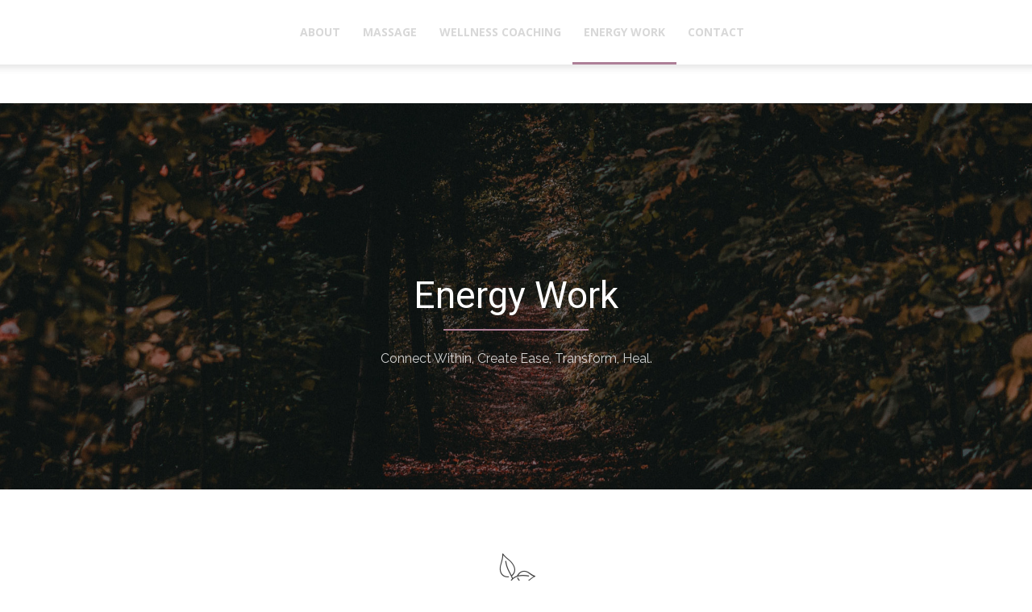

--- FILE ---
content_type: text/html; charset=UTF-8
request_url: https://erinvandermolen.com/energywork
body_size: 26134
content:
<!doctype html >
<!--[if IE 8]>    <html class="ie8" lang="en"> <![endif]-->
<!--[if IE 9]>    <html class="ie9" lang="en"> <![endif]-->
<!--[if gt IE 8]><!--> <html lang="en-US"> <!--<![endif]-->
<head>
    <link media="all" href="https://erinvandermolen.com/wp-content/cache/autoptimize/css/autoptimize_e68052502eb6b271e4822986fb480135.css" rel="stylesheet"><title>Energy Work - Erin VanDerMolen</title>
    <meta charset="UTF-8" />
    <meta name="viewport" content="width=device-width, initial-scale=1.0">
    <link rel="pingback" href="https://erinvandermolen.com/xmlrpc.php" />
    <meta name='robots' content='index, follow, max-image-preview:large, max-snippet:-1, max-video-preview:-1' />
<link rel="icon" type="image/png" href="https://erinvandermolen.com/wp-content/uploads/2021/03/Erin-Vandermolen-final-logo-1-150x150.png">
	<!-- This site is optimized with the Yoast SEO plugin v26.8 - https://yoast.com/product/yoast-seo-wordpress/ -->
	<link rel="canonical" href="https://erinvandermolen.com/energywork" />
	<meta property="og:locale" content="en_US" />
	<meta property="og:type" content="article" />
	<meta property="og:title" content="Energy Work - Erin VanDerMolen" />
	<meta property="og:url" content="https://erinvandermolen.com/energywork" />
	<meta property="og:site_name" content="Erin VanDerMolen" />
	<meta property="article:modified_time" content="2025-06-22T21:01:13+00:00" />
	<meta name="twitter:card" content="summary_large_image" />
	<meta name="twitter:label1" content="Est. reading time" />
	<meta name="twitter:data1" content="14 minutes" />
	<script type="application/ld+json" class="yoast-schema-graph">{"@context":"https://schema.org","@graph":[{"@type":"WebPage","@id":"https://erinvandermolen.com/energywork","url":"https://erinvandermolen.com/energywork","name":"Energy Work - Erin VanDerMolen","isPartOf":{"@id":"https://erinvandermolen.com/#website"},"datePublished":"2021-02-15T03:07:54+00:00","dateModified":"2025-06-22T21:01:13+00:00","breadcrumb":{"@id":"https://erinvandermolen.com/energywork#breadcrumb"},"inLanguage":"en-US","potentialAction":[{"@type":"ReadAction","target":["https://erinvandermolen.com/energywork"]}]},{"@type":"BreadcrumbList","@id":"https://erinvandermolen.com/energywork#breadcrumb","itemListElement":[{"@type":"ListItem","position":1,"name":"Home","item":"https://erinvandermolen.com/"},{"@type":"ListItem","position":2,"name":"Energy Work"}]},{"@type":"WebSite","@id":"https://erinvandermolen.com/#website","url":"https://erinvandermolen.com/","name":"Erin VanDerMolen","description":"Erin VanDerMolen, RMT","potentialAction":[{"@type":"SearchAction","target":{"@type":"EntryPoint","urlTemplate":"https://erinvandermolen.com/?s={search_term_string}"},"query-input":{"@type":"PropertyValueSpecification","valueRequired":true,"valueName":"search_term_string"}}],"inLanguage":"en-US"}]}</script>
	<!-- / Yoast SEO plugin. -->


<link rel='dns-prefetch' href='//fonts.googleapis.com' />
<link rel='dns-prefetch' href='//www.googletagmanager.com' />
<link rel="alternate" type="application/rss+xml" title="Erin VanDerMolen &raquo; Feed" href="https://erinvandermolen.com/feed" />
<link rel="alternate" type="application/rss+xml" title="Erin VanDerMolen &raquo; Comments Feed" href="https://erinvandermolen.com/comments/feed" />
<link rel="alternate" title="oEmbed (JSON)" type="application/json+oembed" href="https://erinvandermolen.com/wp-json/oembed/1.0/embed?url=https%3A%2F%2Ferinvandermolen.com%2Fenergywork" />
<link rel="alternate" title="oEmbed (XML)" type="text/xml+oembed" href="https://erinvandermolen.com/wp-json/oembed/1.0/embed?url=https%3A%2F%2Ferinvandermolen.com%2Fenergywork&#038;format=xml" />
		<!-- This site uses the Google Analytics by MonsterInsights plugin v9.11.1 - Using Analytics tracking - https://www.monsterinsights.com/ -->
		<!-- Note: MonsterInsights is not currently configured on this site. The site owner needs to authenticate with Google Analytics in the MonsterInsights settings panel. -->
					<!-- No tracking code set -->
				<!-- / Google Analytics by MonsterInsights -->
		<style id='wp-img-auto-sizes-contain-inline-css' type='text/css'>
img:is([sizes=auto i],[sizes^="auto," i]){contain-intrinsic-size:3000px 1500px}
/*# sourceURL=wp-img-auto-sizes-contain-inline-css */
</style>
<style id='wp-emoji-styles-inline-css' type='text/css'>

	img.wp-smiley, img.emoji {
		display: inline !important;
		border: none !important;
		box-shadow: none !important;
		height: 1em !important;
		width: 1em !important;
		margin: 0 0.07em !important;
		vertical-align: -0.1em !important;
		background: none !important;
		padding: 0 !important;
	}
/*# sourceURL=wp-emoji-styles-inline-css */
</style>
<style id='classic-theme-styles-inline-css' type='text/css'>
/*! This file is auto-generated */
.wp-block-button__link{color:#fff;background-color:#32373c;border-radius:9999px;box-shadow:none;text-decoration:none;padding:calc(.667em + 2px) calc(1.333em + 2px);font-size:1.125em}.wp-block-file__button{background:#32373c;color:#fff;text-decoration:none}
/*# sourceURL=/wp-includes/css/classic-themes.min.css */
</style>

<link rel='stylesheet' id='google-fonts-style-css' href='https://fonts.googleapis.com/css?family=Open+Sans%3A400%2C600%2C700%7CRoboto%3A400%2C500%2C700%7CSatisfy%3A400%7CRaleway%3A400%7CJosefin+Slab%3A400%7COpen+Sans%3A600%2C400&#038;display=swap&#038;ver=12.6.5' type='text/css' media='all' />


<style id='td-theme-inline-css' type='text/css'>@media (max-width:767px){.td-header-desktop-wrap{display:none}}@media (min-width:767px){.td-header-mobile-wrap{display:none}}</style>




<script type="text/javascript" src="https://erinvandermolen.com/wp-includes/js/jquery/jquery.min.js?ver=3.7.1" id="jquery-core-js"></script>

<link rel="https://api.w.org/" href="https://erinvandermolen.com/wp-json/" /><link rel="alternate" title="JSON" type="application/json" href="https://erinvandermolen.com/wp-json/wp/v2/pages/69" /><link rel="EditURI" type="application/rsd+xml" title="RSD" href="https://erinvandermolen.com/xmlrpc.php?rsd" />
<meta name="generator" content="WordPress 6.9" />
<link rel='shortlink' href='https://erinvandermolen.com/?p=69' />
<meta name="generator" content="Site Kit by Google 1.171.0" /><!-- Analytics by WP Statistics - https://wp-statistics.com -->

<!-- JS generated by theme -->

<script>
    
    

	    var tdBlocksArray = []; //here we store all the items for the current page

	    // td_block class - each ajax block uses a object of this class for requests
	    function tdBlock() {
		    this.id = '';
		    this.block_type = 1; //block type id (1-234 etc)
		    this.atts = '';
		    this.td_column_number = '';
		    this.td_current_page = 1; //
		    this.post_count = 0; //from wp
		    this.found_posts = 0; //from wp
		    this.max_num_pages = 0; //from wp
		    this.td_filter_value = ''; //current live filter value
		    this.is_ajax_running = false;
		    this.td_user_action = ''; // load more or infinite loader (used by the animation)
		    this.header_color = '';
		    this.ajax_pagination_infinite_stop = ''; //show load more at page x
	    }

        // td_js_generator - mini detector
        ( function () {
            var htmlTag = document.getElementsByTagName("html")[0];

	        if ( navigator.userAgent.indexOf("MSIE 10.0") > -1 ) {
                htmlTag.className += ' ie10';
            }

            if ( !!navigator.userAgent.match(/Trident.*rv\:11\./) ) {
                htmlTag.className += ' ie11';
            }

	        if ( navigator.userAgent.indexOf("Edge") > -1 ) {
                htmlTag.className += ' ieEdge';
            }

            if ( /(iPad|iPhone|iPod)/g.test(navigator.userAgent) ) {
                htmlTag.className += ' td-md-is-ios';
            }

            var user_agent = navigator.userAgent.toLowerCase();
            if ( user_agent.indexOf("android") > -1 ) {
                htmlTag.className += ' td-md-is-android';
            }

            if ( -1 !== navigator.userAgent.indexOf('Mac OS X')  ) {
                htmlTag.className += ' td-md-is-os-x';
            }

            if ( /chrom(e|ium)/.test(navigator.userAgent.toLowerCase()) ) {
               htmlTag.className += ' td-md-is-chrome';
            }

            if ( -1 !== navigator.userAgent.indexOf('Firefox') ) {
                htmlTag.className += ' td-md-is-firefox';
            }

            if ( -1 !== navigator.userAgent.indexOf('Safari') && -1 === navigator.userAgent.indexOf('Chrome') ) {
                htmlTag.className += ' td-md-is-safari';
            }

            if( -1 !== navigator.userAgent.indexOf('IEMobile') ){
                htmlTag.className += ' td-md-is-iemobile';
            }

        })();

        var tdLocalCache = {};

        ( function () {
            "use strict";

            tdLocalCache = {
                data: {},
                remove: function (resource_id) {
                    delete tdLocalCache.data[resource_id];
                },
                exist: function (resource_id) {
                    return tdLocalCache.data.hasOwnProperty(resource_id) && tdLocalCache.data[resource_id] !== null;
                },
                get: function (resource_id) {
                    return tdLocalCache.data[resource_id];
                },
                set: function (resource_id, cachedData) {
                    tdLocalCache.remove(resource_id);
                    tdLocalCache.data[resource_id] = cachedData;
                }
            };
        })();

    
    
var td_viewport_interval_list=[{"limitBottom":767,"sidebarWidth":228},{"limitBottom":1018,"sidebarWidth":300},{"limitBottom":1140,"sidebarWidth":324}];
var td_animation_stack_effect="type0";
var tds_animation_stack=true;
var td_animation_stack_specific_selectors=".entry-thumb, img, .td-lazy-img";
var td_animation_stack_general_selectors=".td-animation-stack img, .td-animation-stack .entry-thumb, .post img, .td-animation-stack .td-lazy-img";
var tdc_is_installed="yes";
var td_ajax_url="https:\/\/erinvandermolen.com\/wp-admin\/admin-ajax.php?td_theme_name=Newspaper&v=12.6.5";
var td_get_template_directory_uri="https:\/\/erinvandermolen.com\/wp-content\/plugins\/td-composer\/legacy\/common";
var tds_snap_menu="smart_snap_always";
var tds_logo_on_sticky="show_header_logo";
var tds_header_style="tdm_header_style_1";
var td_please_wait="Please wait...";
var td_email_user_pass_incorrect="User or password incorrect!";
var td_email_user_incorrect="Email or username incorrect!";
var td_email_incorrect="Email incorrect!";
var td_user_incorrect="Username incorrect!";
var td_email_user_empty="Email or username empty!";
var td_pass_empty="Pass empty!";
var td_pass_pattern_incorrect="Invalid Pass Pattern!";
var td_retype_pass_incorrect="Retyped Pass incorrect!";
var tds_more_articles_on_post_enable="";
var tds_more_articles_on_post_time_to_wait="";
var tds_more_articles_on_post_pages_distance_from_top=0;
var tds_captcha="";
var tds_theme_color_site_wide="#ad7f97";
var tds_smart_sidebar="";
var tdThemeName="Newspaper";
var tdThemeNameWl="Newspaper";
var td_magnific_popup_translation_tPrev="Previous (Left arrow key)";
var td_magnific_popup_translation_tNext="Next (Right arrow key)";
var td_magnific_popup_translation_tCounter="%curr% of %total%";
var td_magnific_popup_translation_ajax_tError="The content from %url% could not be loaded.";
var td_magnific_popup_translation_image_tError="The image #%curr% could not be loaded.";
var tdBlockNonce="5a968902d6";
var tdMobileMenu="enabled";
var tdMobileSearch="enabled";
var tdDateNamesI18n={"month_names":["January","February","March","April","May","June","July","August","September","October","November","December"],"month_names_short":["Jan","Feb","Mar","Apr","May","Jun","Jul","Aug","Sep","Oct","Nov","Dec"],"day_names":["Sunday","Monday","Tuesday","Wednesday","Thursday","Friday","Saturday"],"day_names_short":["Sun","Mon","Tue","Wed","Thu","Fri","Sat"]};
var tdb_modal_confirm="Save";
var tdb_modal_cancel="Cancel";
var tdb_modal_confirm_alt="Yes";
var tdb_modal_cancel_alt="No";
var td_ad_background_click_link="";
var td_ad_background_click_target="";
</script>


<!-- Header style compiled by theme -->

<style>.td-menu-background,.td-search-background{background-image:url('https://erinvandermolen.com/wp-content/uploads/2021/03/201805180a36e5cf-36c4-57aa-d214-55b6c8aaef85.jpg')}.td-scroll-up{position:fixed;bottom:4px;right:5px;cursor:pointer;z-index:9999}.ie9 .td-scroll-up{bottom:-70px}.ie9 .td-scroll-up-visible{bottom:5px}@media (max-width:767px){.td-scroll-up.td-hide-scroll-up-on-mob{display:none!important}}.td-scroll-up{display:none;width:40px;height:40px;background-color:var(--td_theme_color,#4db2ec);transform:translate3d(0,70px,0);transition:transform 0.4s cubic-bezier(.55,0,.1,1) 0s}.td-js-loaded .td-scroll-up{display:block!important}.td-scroll-up .td-icon-menu-up{position:relative;color:#fff;font-size:20px;display:block;text-align:center;width:40px;top:7px}.td-scroll-up-visible{transform:translate3d(0,0,0)}.td-md-is-android .td-scroll-up .td-icon-menu-up{padding-top:1px}:root{--td_theme_color:#ad7f97;--td_slider_text:rgba(173,127,151,0.7)}.td-header-style-12 .td-header-menu-wrap-full,.td-header-style-12 .td-affix,.td-grid-style-1.td-hover-1 .td-big-grid-post:hover .td-post-category,.td-grid-style-5.td-hover-1 .td-big-grid-post:hover .td-post-category,.td_category_template_3 .td-current-sub-category,.td_category_template_8 .td-category-header .td-category a.td-current-sub-category,.td_category_template_4 .td-category-siblings .td-category a:hover,.td_block_big_grid_9.td-grid-style-1 .td-post-category,.td_block_big_grid_9.td-grid-style-5 .td-post-category,.td-grid-style-6.td-hover-1 .td-module-thumb:after,.tdm-menu-active-style5 .td-header-menu-wrap .sf-menu>.current-menu-item>a,.tdm-menu-active-style5 .td-header-menu-wrap .sf-menu>.current-menu-ancestor>a,.tdm-menu-active-style5 .td-header-menu-wrap .sf-menu>.current-category-ancestor>a,.tdm-menu-active-style5 .td-header-menu-wrap .sf-menu>li>a:hover,.tdm-menu-active-style5 .td-header-menu-wrap .sf-menu>.sfHover>a{background-color:#ad7f97}.td_mega_menu_sub_cats .cur-sub-cat,.td-mega-span h3 a:hover,.td_mod_mega_menu:hover .entry-title a,.header-search-wrap .result-msg a:hover,.td-header-top-menu .td-drop-down-search .td_module_wrap:hover .entry-title a,.td-header-top-menu .td-icon-search:hover,.td-header-wrap .result-msg a:hover,.top-header-menu li a:hover,.top-header-menu .current-menu-item>a,.top-header-menu .current-menu-ancestor>a,.top-header-menu .current-category-ancestor>a,.td-social-icon-wrap>a:hover,.td-header-sp-top-widget .td-social-icon-wrap a:hover,.td_mod_related_posts:hover h3>a,.td-post-template-11 .td-related-title .td-related-left:hover,.td-post-template-11 .td-related-title .td-related-right:hover,.td-post-template-11 .td-related-title .td-cur-simple-item,.td-post-template-11 .td_block_related_posts .td-next-prev-wrap a:hover,.td-category-header .td-pulldown-category-filter-link:hover,.td-category-siblings .td-subcat-dropdown a:hover,.td-category-siblings .td-subcat-dropdown a.td-current-sub-category,.footer-text-wrap .footer-email-wrap a,.footer-social-wrap a:hover,.td_module_17 .td-read-more a:hover,.td_module_18 .td-read-more a:hover,.td_module_19 .td-post-author-name a:hover,.td-pulldown-syle-2 .td-subcat-dropdown:hover .td-subcat-more span,.td-pulldown-syle-2 .td-subcat-dropdown:hover .td-subcat-more i,.td-pulldown-syle-3 .td-subcat-dropdown:hover .td-subcat-more span,.td-pulldown-syle-3 .td-subcat-dropdown:hover .td-subcat-more i,.tdm-menu-active-style3 .tdm-header.td-header-wrap .sf-menu>.current-category-ancestor>a,.tdm-menu-active-style3 .tdm-header.td-header-wrap .sf-menu>.current-menu-ancestor>a,.tdm-menu-active-style3 .tdm-header.td-header-wrap .sf-menu>.current-menu-item>a,.tdm-menu-active-style3 .tdm-header.td-header-wrap .sf-menu>.sfHover>a,.tdm-menu-active-style3 .tdm-header.td-header-wrap .sf-menu>li>a:hover{color:#ad7f97}.td-mega-menu-page .wpb_content_element ul li a:hover,.td-theme-wrap .td-aj-search-results .td_module_wrap:hover .entry-title a,.td-theme-wrap .header-search-wrap .result-msg a:hover{color:#ad7f97!important}.td_category_template_8 .td-category-header .td-category a.td-current-sub-category,.td_category_template_4 .td-category-siblings .td-category a:hover,.tdm-menu-active-style4 .tdm-header .sf-menu>.current-menu-item>a,.tdm-menu-active-style4 .tdm-header .sf-menu>.current-menu-ancestor>a,.tdm-menu-active-style4 .tdm-header .sf-menu>.current-category-ancestor>a,.tdm-menu-active-style4 .tdm-header .sf-menu>li>a:hover,.tdm-menu-active-style4 .tdm-header .sf-menu>.sfHover>a{border-color:#ad7f97}.td-header-wrap .td-header-menu-wrap .sf-menu>li>a,.td-header-wrap .td-header-menu-social .td-social-icon-wrap a,.td-header-style-4 .td-header-menu-social .td-social-icon-wrap i,.td-header-style-5 .td-header-menu-social .td-social-icon-wrap i,.td-header-style-6 .td-header-menu-social .td-social-icon-wrap i,.td-header-style-12 .td-header-menu-social .td-social-icon-wrap i,.td-header-wrap .header-search-wrap #td-header-search-button .td-icon-search{color:#d8d8d8}.td-header-wrap .td-header-menu-social+.td-search-wrapper #td-header-search-button:before{background-color:#d8d8d8}.td-header-wrap .td-header-menu-wrap.td-affix .sf-menu>li>a,.td-header-wrap .td-affix .td-header-menu-social .td-social-icon-wrap a,.td-header-style-4 .td-affix .td-header-menu-social .td-social-icon-wrap i,.td-header-style-5 .td-affix .td-header-menu-social .td-social-icon-wrap i,.td-header-style-6 .td-affix .td-header-menu-social .td-social-icon-wrap i,.td-header-style-12 .td-affix .td-header-menu-social .td-social-icon-wrap i,.td-header-wrap .td-affix .header-search-wrap .td-icon-search{color:#000000}.td-header-wrap .td-affix .td-header-menu-social+.td-search-wrapper #td-header-search-button:before{background-color:#000000}.td-menu-background,.td-search-background{background-image:url('https://erinvandermolen.com/wp-content/uploads/2021/03/201805180a36e5cf-36c4-57aa-d214-55b6c8aaef85.jpg')}.td-scroll-up{position:fixed;bottom:4px;right:5px;cursor:pointer;z-index:9999}.ie9 .td-scroll-up{bottom:-70px}.ie9 .td-scroll-up-visible{bottom:5px}@media (max-width:767px){.td-scroll-up.td-hide-scroll-up-on-mob{display:none!important}}.td-scroll-up{display:none;width:40px;height:40px;background-color:var(--td_theme_color,#4db2ec);transform:translate3d(0,70px,0);transition:transform 0.4s cubic-bezier(.55,0,.1,1) 0s}.td-js-loaded .td-scroll-up{display:block!important}.td-scroll-up .td-icon-menu-up{position:relative;color:#fff;font-size:20px;display:block;text-align:center;width:40px;top:7px}.td-scroll-up-visible{transform:translate3d(0,0,0)}.td-md-is-android .td-scroll-up .td-icon-menu-up{padding-top:1px}:root{--td_theme_color:#ad7f97;--td_slider_text:rgba(173,127,151,0.7)}.td-header-style-12 .td-header-menu-wrap-full,.td-header-style-12 .td-affix,.td-grid-style-1.td-hover-1 .td-big-grid-post:hover .td-post-category,.td-grid-style-5.td-hover-1 .td-big-grid-post:hover .td-post-category,.td_category_template_3 .td-current-sub-category,.td_category_template_8 .td-category-header .td-category a.td-current-sub-category,.td_category_template_4 .td-category-siblings .td-category a:hover,.td_block_big_grid_9.td-grid-style-1 .td-post-category,.td_block_big_grid_9.td-grid-style-5 .td-post-category,.td-grid-style-6.td-hover-1 .td-module-thumb:after,.tdm-menu-active-style5 .td-header-menu-wrap .sf-menu>.current-menu-item>a,.tdm-menu-active-style5 .td-header-menu-wrap .sf-menu>.current-menu-ancestor>a,.tdm-menu-active-style5 .td-header-menu-wrap .sf-menu>.current-category-ancestor>a,.tdm-menu-active-style5 .td-header-menu-wrap .sf-menu>li>a:hover,.tdm-menu-active-style5 .td-header-menu-wrap .sf-menu>.sfHover>a{background-color:#ad7f97}.td_mega_menu_sub_cats .cur-sub-cat,.td-mega-span h3 a:hover,.td_mod_mega_menu:hover .entry-title a,.header-search-wrap .result-msg a:hover,.td-header-top-menu .td-drop-down-search .td_module_wrap:hover .entry-title a,.td-header-top-menu .td-icon-search:hover,.td-header-wrap .result-msg a:hover,.top-header-menu li a:hover,.top-header-menu .current-menu-item>a,.top-header-menu .current-menu-ancestor>a,.top-header-menu .current-category-ancestor>a,.td-social-icon-wrap>a:hover,.td-header-sp-top-widget .td-social-icon-wrap a:hover,.td_mod_related_posts:hover h3>a,.td-post-template-11 .td-related-title .td-related-left:hover,.td-post-template-11 .td-related-title .td-related-right:hover,.td-post-template-11 .td-related-title .td-cur-simple-item,.td-post-template-11 .td_block_related_posts .td-next-prev-wrap a:hover,.td-category-header .td-pulldown-category-filter-link:hover,.td-category-siblings .td-subcat-dropdown a:hover,.td-category-siblings .td-subcat-dropdown a.td-current-sub-category,.footer-text-wrap .footer-email-wrap a,.footer-social-wrap a:hover,.td_module_17 .td-read-more a:hover,.td_module_18 .td-read-more a:hover,.td_module_19 .td-post-author-name a:hover,.td-pulldown-syle-2 .td-subcat-dropdown:hover .td-subcat-more span,.td-pulldown-syle-2 .td-subcat-dropdown:hover .td-subcat-more i,.td-pulldown-syle-3 .td-subcat-dropdown:hover .td-subcat-more span,.td-pulldown-syle-3 .td-subcat-dropdown:hover .td-subcat-more i,.tdm-menu-active-style3 .tdm-header.td-header-wrap .sf-menu>.current-category-ancestor>a,.tdm-menu-active-style3 .tdm-header.td-header-wrap .sf-menu>.current-menu-ancestor>a,.tdm-menu-active-style3 .tdm-header.td-header-wrap .sf-menu>.current-menu-item>a,.tdm-menu-active-style3 .tdm-header.td-header-wrap .sf-menu>.sfHover>a,.tdm-menu-active-style3 .tdm-header.td-header-wrap .sf-menu>li>a:hover{color:#ad7f97}.td-mega-menu-page .wpb_content_element ul li a:hover,.td-theme-wrap .td-aj-search-results .td_module_wrap:hover .entry-title a,.td-theme-wrap .header-search-wrap .result-msg a:hover{color:#ad7f97!important}.td_category_template_8 .td-category-header .td-category a.td-current-sub-category,.td_category_template_4 .td-category-siblings .td-category a:hover,.tdm-menu-active-style4 .tdm-header .sf-menu>.current-menu-item>a,.tdm-menu-active-style4 .tdm-header .sf-menu>.current-menu-ancestor>a,.tdm-menu-active-style4 .tdm-header .sf-menu>.current-category-ancestor>a,.tdm-menu-active-style4 .tdm-header .sf-menu>li>a:hover,.tdm-menu-active-style4 .tdm-header .sf-menu>.sfHover>a{border-color:#ad7f97}.td-header-wrap .td-header-menu-wrap .sf-menu>li>a,.td-header-wrap .td-header-menu-social .td-social-icon-wrap a,.td-header-style-4 .td-header-menu-social .td-social-icon-wrap i,.td-header-style-5 .td-header-menu-social .td-social-icon-wrap i,.td-header-style-6 .td-header-menu-social .td-social-icon-wrap i,.td-header-style-12 .td-header-menu-social .td-social-icon-wrap i,.td-header-wrap .header-search-wrap #td-header-search-button .td-icon-search{color:#d8d8d8}.td-header-wrap .td-header-menu-social+.td-search-wrapper #td-header-search-button:before{background-color:#d8d8d8}.td-header-wrap .td-header-menu-wrap.td-affix .sf-menu>li>a,.td-header-wrap .td-affix .td-header-menu-social .td-social-icon-wrap a,.td-header-style-4 .td-affix .td-header-menu-social .td-social-icon-wrap i,.td-header-style-5 .td-affix .td-header-menu-social .td-social-icon-wrap i,.td-header-style-6 .td-affix .td-header-menu-social .td-social-icon-wrap i,.td-header-style-12 .td-affix .td-header-menu-social .td-social-icon-wrap i,.td-header-wrap .td-affix .header-search-wrap .td-icon-search{color:#000000}.td-header-wrap .td-affix .td-header-menu-social+.td-search-wrapper #td-header-search-button:before{background-color:#000000}</style>




<script type="application/ld+json">
    {
        "@context": "https://schema.org",
        "@type": "BreadcrumbList",
        "itemListElement": [
            {
                "@type": "ListItem",
                "position": 1,
                "item": {
                    "@type": "WebSite",
                    "@id": "https://erinvandermolen.com/",
                    "name": "Home"
                }
            },
            {
                "@type": "ListItem",
                "position": 2,
                    "item": {
                    "@type": "WebPage",
                    "@id": "https://erinvandermolen.com/energywork",
                    "name": "Energy Work"
                }
            }    
        ]
    }
</script>

<!-- Button style compiled by theme -->

<style>.tdm-btn-style1{background-color:#ad7f97}.tdm-btn-style2:before{border-color:#ad7f97}.tdm-btn-style2{color:#ad7f97}.tdm-btn-style3{-webkit-box-shadow:0 2px 16px #ad7f97;-moz-box-shadow:0 2px 16px #ad7f97;box-shadow:0 2px 16px #ad7f97}.tdm-btn-style3:hover{-webkit-box-shadow:0 4px 26px #ad7f97;-moz-box-shadow:0 4px 26px #ad7f97;box-shadow:0 4px 26px #ad7f97}</style>

	<style id="tdw-css-placeholder">.stepdyihordygbqzvkuq{}.step4636435346{}var a=1;var b=2;var c=4;</style><style id='global-styles-inline-css' type='text/css'>
:root{--wp--preset--aspect-ratio--square: 1;--wp--preset--aspect-ratio--4-3: 4/3;--wp--preset--aspect-ratio--3-4: 3/4;--wp--preset--aspect-ratio--3-2: 3/2;--wp--preset--aspect-ratio--2-3: 2/3;--wp--preset--aspect-ratio--16-9: 16/9;--wp--preset--aspect-ratio--9-16: 9/16;--wp--preset--color--black: #000000;--wp--preset--color--cyan-bluish-gray: #abb8c3;--wp--preset--color--white: #ffffff;--wp--preset--color--pale-pink: #f78da7;--wp--preset--color--vivid-red: #cf2e2e;--wp--preset--color--luminous-vivid-orange: #ff6900;--wp--preset--color--luminous-vivid-amber: #fcb900;--wp--preset--color--light-green-cyan: #7bdcb5;--wp--preset--color--vivid-green-cyan: #00d084;--wp--preset--color--pale-cyan-blue: #8ed1fc;--wp--preset--color--vivid-cyan-blue: #0693e3;--wp--preset--color--vivid-purple: #9b51e0;--wp--preset--gradient--vivid-cyan-blue-to-vivid-purple: linear-gradient(135deg,rgb(6,147,227) 0%,rgb(155,81,224) 100%);--wp--preset--gradient--light-green-cyan-to-vivid-green-cyan: linear-gradient(135deg,rgb(122,220,180) 0%,rgb(0,208,130) 100%);--wp--preset--gradient--luminous-vivid-amber-to-luminous-vivid-orange: linear-gradient(135deg,rgb(252,185,0) 0%,rgb(255,105,0) 100%);--wp--preset--gradient--luminous-vivid-orange-to-vivid-red: linear-gradient(135deg,rgb(255,105,0) 0%,rgb(207,46,46) 100%);--wp--preset--gradient--very-light-gray-to-cyan-bluish-gray: linear-gradient(135deg,rgb(238,238,238) 0%,rgb(169,184,195) 100%);--wp--preset--gradient--cool-to-warm-spectrum: linear-gradient(135deg,rgb(74,234,220) 0%,rgb(151,120,209) 20%,rgb(207,42,186) 40%,rgb(238,44,130) 60%,rgb(251,105,98) 80%,rgb(254,248,76) 100%);--wp--preset--gradient--blush-light-purple: linear-gradient(135deg,rgb(255,206,236) 0%,rgb(152,150,240) 100%);--wp--preset--gradient--blush-bordeaux: linear-gradient(135deg,rgb(254,205,165) 0%,rgb(254,45,45) 50%,rgb(107,0,62) 100%);--wp--preset--gradient--luminous-dusk: linear-gradient(135deg,rgb(255,203,112) 0%,rgb(199,81,192) 50%,rgb(65,88,208) 100%);--wp--preset--gradient--pale-ocean: linear-gradient(135deg,rgb(255,245,203) 0%,rgb(182,227,212) 50%,rgb(51,167,181) 100%);--wp--preset--gradient--electric-grass: linear-gradient(135deg,rgb(202,248,128) 0%,rgb(113,206,126) 100%);--wp--preset--gradient--midnight: linear-gradient(135deg,rgb(2,3,129) 0%,rgb(40,116,252) 100%);--wp--preset--font-size--small: 11px;--wp--preset--font-size--medium: 20px;--wp--preset--font-size--large: 32px;--wp--preset--font-size--x-large: 42px;--wp--preset--font-size--regular: 15px;--wp--preset--font-size--larger: 50px;--wp--preset--spacing--20: 0.44rem;--wp--preset--spacing--30: 0.67rem;--wp--preset--spacing--40: 1rem;--wp--preset--spacing--50: 1.5rem;--wp--preset--spacing--60: 2.25rem;--wp--preset--spacing--70: 3.38rem;--wp--preset--spacing--80: 5.06rem;--wp--preset--shadow--natural: 6px 6px 9px rgba(0, 0, 0, 0.2);--wp--preset--shadow--deep: 12px 12px 50px rgba(0, 0, 0, 0.4);--wp--preset--shadow--sharp: 6px 6px 0px rgba(0, 0, 0, 0.2);--wp--preset--shadow--outlined: 6px 6px 0px -3px rgb(255, 255, 255), 6px 6px rgb(0, 0, 0);--wp--preset--shadow--crisp: 6px 6px 0px rgb(0, 0, 0);}:where(.is-layout-flex){gap: 0.5em;}:where(.is-layout-grid){gap: 0.5em;}body .is-layout-flex{display: flex;}.is-layout-flex{flex-wrap: wrap;align-items: center;}.is-layout-flex > :is(*, div){margin: 0;}body .is-layout-grid{display: grid;}.is-layout-grid > :is(*, div){margin: 0;}:where(.wp-block-columns.is-layout-flex){gap: 2em;}:where(.wp-block-columns.is-layout-grid){gap: 2em;}:where(.wp-block-post-template.is-layout-flex){gap: 1.25em;}:where(.wp-block-post-template.is-layout-grid){gap: 1.25em;}.has-black-color{color: var(--wp--preset--color--black) !important;}.has-cyan-bluish-gray-color{color: var(--wp--preset--color--cyan-bluish-gray) !important;}.has-white-color{color: var(--wp--preset--color--white) !important;}.has-pale-pink-color{color: var(--wp--preset--color--pale-pink) !important;}.has-vivid-red-color{color: var(--wp--preset--color--vivid-red) !important;}.has-luminous-vivid-orange-color{color: var(--wp--preset--color--luminous-vivid-orange) !important;}.has-luminous-vivid-amber-color{color: var(--wp--preset--color--luminous-vivid-amber) !important;}.has-light-green-cyan-color{color: var(--wp--preset--color--light-green-cyan) !important;}.has-vivid-green-cyan-color{color: var(--wp--preset--color--vivid-green-cyan) !important;}.has-pale-cyan-blue-color{color: var(--wp--preset--color--pale-cyan-blue) !important;}.has-vivid-cyan-blue-color{color: var(--wp--preset--color--vivid-cyan-blue) !important;}.has-vivid-purple-color{color: var(--wp--preset--color--vivid-purple) !important;}.has-black-background-color{background-color: var(--wp--preset--color--black) !important;}.has-cyan-bluish-gray-background-color{background-color: var(--wp--preset--color--cyan-bluish-gray) !important;}.has-white-background-color{background-color: var(--wp--preset--color--white) !important;}.has-pale-pink-background-color{background-color: var(--wp--preset--color--pale-pink) !important;}.has-vivid-red-background-color{background-color: var(--wp--preset--color--vivid-red) !important;}.has-luminous-vivid-orange-background-color{background-color: var(--wp--preset--color--luminous-vivid-orange) !important;}.has-luminous-vivid-amber-background-color{background-color: var(--wp--preset--color--luminous-vivid-amber) !important;}.has-light-green-cyan-background-color{background-color: var(--wp--preset--color--light-green-cyan) !important;}.has-vivid-green-cyan-background-color{background-color: var(--wp--preset--color--vivid-green-cyan) !important;}.has-pale-cyan-blue-background-color{background-color: var(--wp--preset--color--pale-cyan-blue) !important;}.has-vivid-cyan-blue-background-color{background-color: var(--wp--preset--color--vivid-cyan-blue) !important;}.has-vivid-purple-background-color{background-color: var(--wp--preset--color--vivid-purple) !important;}.has-black-border-color{border-color: var(--wp--preset--color--black) !important;}.has-cyan-bluish-gray-border-color{border-color: var(--wp--preset--color--cyan-bluish-gray) !important;}.has-white-border-color{border-color: var(--wp--preset--color--white) !important;}.has-pale-pink-border-color{border-color: var(--wp--preset--color--pale-pink) !important;}.has-vivid-red-border-color{border-color: var(--wp--preset--color--vivid-red) !important;}.has-luminous-vivid-orange-border-color{border-color: var(--wp--preset--color--luminous-vivid-orange) !important;}.has-luminous-vivid-amber-border-color{border-color: var(--wp--preset--color--luminous-vivid-amber) !important;}.has-light-green-cyan-border-color{border-color: var(--wp--preset--color--light-green-cyan) !important;}.has-vivid-green-cyan-border-color{border-color: var(--wp--preset--color--vivid-green-cyan) !important;}.has-pale-cyan-blue-border-color{border-color: var(--wp--preset--color--pale-cyan-blue) !important;}.has-vivid-cyan-blue-border-color{border-color: var(--wp--preset--color--vivid-cyan-blue) !important;}.has-vivid-purple-border-color{border-color: var(--wp--preset--color--vivid-purple) !important;}.has-vivid-cyan-blue-to-vivid-purple-gradient-background{background: var(--wp--preset--gradient--vivid-cyan-blue-to-vivid-purple) !important;}.has-light-green-cyan-to-vivid-green-cyan-gradient-background{background: var(--wp--preset--gradient--light-green-cyan-to-vivid-green-cyan) !important;}.has-luminous-vivid-amber-to-luminous-vivid-orange-gradient-background{background: var(--wp--preset--gradient--luminous-vivid-amber-to-luminous-vivid-orange) !important;}.has-luminous-vivid-orange-to-vivid-red-gradient-background{background: var(--wp--preset--gradient--luminous-vivid-orange-to-vivid-red) !important;}.has-very-light-gray-to-cyan-bluish-gray-gradient-background{background: var(--wp--preset--gradient--very-light-gray-to-cyan-bluish-gray) !important;}.has-cool-to-warm-spectrum-gradient-background{background: var(--wp--preset--gradient--cool-to-warm-spectrum) !important;}.has-blush-light-purple-gradient-background{background: var(--wp--preset--gradient--blush-light-purple) !important;}.has-blush-bordeaux-gradient-background{background: var(--wp--preset--gradient--blush-bordeaux) !important;}.has-luminous-dusk-gradient-background{background: var(--wp--preset--gradient--luminous-dusk) !important;}.has-pale-ocean-gradient-background{background: var(--wp--preset--gradient--pale-ocean) !important;}.has-electric-grass-gradient-background{background: var(--wp--preset--gradient--electric-grass) !important;}.has-midnight-gradient-background{background: var(--wp--preset--gradient--midnight) !important;}.has-small-font-size{font-size: var(--wp--preset--font-size--small) !important;}.has-medium-font-size{font-size: var(--wp--preset--font-size--medium) !important;}.has-large-font-size{font-size: var(--wp--preset--font-size--large) !important;}.has-x-large-font-size{font-size: var(--wp--preset--font-size--x-large) !important;}
/*# sourceURL=global-styles-inline-css */
</style>

</head>

<body class="wp-singular page-template-default page page-id-69 wp-theme-Newspaper td-standard-pack energywork global-block-template-1 tdb-template td-animation-stack-type0 td-full-layout" itemscope="itemscope" itemtype="https://schema.org/WebPage">

<div class="td-scroll-up td-hide-scroll-up-on-mob" data-style="style1"><i class="td-icon-menu-up"></i></div>
    <div class="td-menu-background" style="visibility:hidden"></div>
<div id="td-mobile-nav" style="visibility:hidden">
    <div class="td-mobile-container">
        <!-- mobile menu top section -->
        <div class="td-menu-socials-wrap">
            <!-- socials -->
            <div class="td-menu-socials">
                            </div>
            <!-- close button -->
            <div class="td-mobile-close">
                <span><i class="td-icon-close-mobile"></i></span>
            </div>
        </div>

        <!-- login section -->
                    <div class="td-menu-login-section">
                
    <div class="td-guest-wrap">
        <div class="td-menu-login"><a id="login-link-mob">Sign in</a></div>
    </div>
            </div>
        
        <!-- menu section -->
        <div class="td-mobile-content">
            <div class="menu-td-demo-header-menu-container"><ul id="menu-td-demo-header-menu" class="td-mobile-main-menu"><li id="menu-item-56" class="menu-item menu-item-type-post_type menu-item-object-page menu-item-home menu-item-first menu-item-56"><a href="https://erinvandermolen.com/">About</a></li>
<li id="menu-item-57" class="menu-item menu-item-type-post_type menu-item-object-page menu-item-57"><a href="https://erinvandermolen.com/massage">Massage</a></li>
<li id="menu-item-58" class="menu-item menu-item-type-post_type menu-item-object-page menu-item-58"><a href="https://erinvandermolen.com/wellness">Wellness Coaching</a></li>
<li id="menu-item-163" class="menu-item menu-item-type-post_type menu-item-object-page current-menu-item page_item page-item-69 current_page_item menu-item-163"><a href="https://erinvandermolen.com/energywork">Energy Work</a></li>
<li id="menu-item-60" class="menu-item menu-item-type-post_type menu-item-object-page menu-item-60"><a href="https://erinvandermolen.com/contact">Contact</a></li>
</ul></div>        </div>
    </div>

    <!-- register/login section -->
            <div id="login-form-mobile" class="td-register-section">
            
            <div id="td-login-mob" class="td-login-animation td-login-hide-mob">
            	<!-- close button -->
	            <div class="td-login-close">
	                <span class="td-back-button"><i class="td-icon-read-down"></i></span>
	                <div class="td-login-title">Sign in</div>
	                <!-- close button -->
		            <div class="td-mobile-close">
		                <span><i class="td-icon-close-mobile"></i></span>
		            </div>
	            </div>
	            <form class="td-login-form-wrap" action="#" method="post">
	                <div class="td-login-panel-title"><span>Welcome!</span>Log into your account</div>
	                <div class="td_display_err"></div>
	                <div class="td-login-inputs"><input class="td-login-input" autocomplete="username" type="text" name="login_email" id="login_email-mob" value="" required><label for="login_email-mob">your username</label></div>
	                <div class="td-login-inputs"><input class="td-login-input" autocomplete="current-password" type="password" name="login_pass" id="login_pass-mob" value="" required><label for="login_pass-mob">your password</label></div>
	                <input type="button" name="login_button" id="login_button-mob" class="td-login-button" value="LOG IN">
	                
					
	                <div class="td-login-info-text">
	                <a href="#" id="forgot-pass-link-mob">Forgot your password?</a>
	                </div>
	                <div class="td-login-register-link">
	                
	                </div>
	                
	                

                </form>
            </div>

            
            
            
            
            <div id="td-forgot-pass-mob" class="td-login-animation td-login-hide-mob">
                <!-- close button -->
	            <div class="td-forgot-pass-close">
	                <a href="#" aria-label="Back" class="td-back-button"><i class="td-icon-read-down"></i></a>
	                <div class="td-login-title">Password recovery</div>
	            </div>
	            <div class="td-login-form-wrap">
	                <div class="td-login-panel-title">Recover your password</div>
	                <div class="td_display_err"></div>
	                <div class="td-login-inputs"><input class="td-login-input" type="text" name="forgot_email" id="forgot_email-mob" value="" required><label for="forgot_email-mob">your email</label></div>
	                <input type="button" name="forgot_button" id="forgot_button-mob" class="td-login-button" value="Send My Pass">
                </div>
            </div>
        </div>
    </div><div class="td-search-background" style="visibility:hidden"></div>
<div class="td-search-wrap-mob" style="visibility:hidden">
	<div class="td-drop-down-search">
		<form method="get" class="td-search-form" action="https://erinvandermolen.com/">
			<!-- close button -->
			<div class="td-search-close">
				<span><i class="td-icon-close-mobile"></i></span>
			</div>
			<div role="search" class="td-search-input">
				<span>Search</span>
				<input id="td-header-search-mob" type="text" value="" name="s" autocomplete="off" />
			</div>
		</form>
		<div id="td-aj-search-mob" class="td-ajax-search-flex"></div>
	</div>
</div>

    <div id="td-outer-wrap" class="td-theme-wrap">
    
        
            <div class="tdc-header-wrap ">

            <!--
Header style multipurpose 1
-->


<div class="td-header-wrap tdm-header tdm-header-style-1 ">
    
    
    <div class="td-header-menu-wrap-full td-container-wrap ">
        <div class="td-header-menu-wrap td-header-gradient td-header-menu-no-search">
            <div class="td-container td-header-row td-header-main-menu">
                <div class="tdm-menu-btns-socials">
            <div class="td-search-wrapper">
            <div id="td-top-search">
                <!-- Search -->
                <div class="header-search-wrap">
                    <div class="dropdown header-search">
                        <a id="td-header-search-button-mob" href="#" role="button" aria-label="Search" class="dropdown-toggle " data-toggle="dropdown"><i class="td-icon-search"></i></a>
                    </div>
                </div>
            </div>
        </div>
    
    
    </div>

<div id="td-header-menu" role="navigation">
        <div id="td-top-mobile-toggle"><a href="#" aria-label="mobile-toggle"><i class="td-icon-font td-icon-mobile"></i></a></div>
        <div class="td-main-menu-logo td-logo-in-menu">
        <h1 class="td-logo">            <a class="td-main-logo" href="https://erinvandermolen.com/">
                <img src="https://erinvandermolen.com/wp-content/uploads/2021/03/Erin-Vandermolen-final-logo-white.png" alt=""  width="1566" height="551"/>
                <span class="td-visual-hidden">Erin VanDerMolen</span>
            </a>
        </h1>    </div>
    <div class="menu-td-demo-header-menu-container"><ul id="menu-td-demo-header-menu-1" class="sf-menu"><li class="menu-item menu-item-type-post_type menu-item-object-page menu-item-home menu-item-first td-menu-item td-normal-menu menu-item-56"><a href="https://erinvandermolen.com/">About</a></li>
<li class="menu-item menu-item-type-post_type menu-item-object-page td-menu-item td-normal-menu menu-item-57"><a href="https://erinvandermolen.com/massage">Massage</a></li>
<li class="menu-item menu-item-type-post_type menu-item-object-page td-menu-item td-normal-menu menu-item-58"><a href="https://erinvandermolen.com/wellness">Wellness Coaching</a></li>
<li class="menu-item menu-item-type-post_type menu-item-object-page current-menu-item page_item page-item-69 current_page_item td-menu-item td-normal-menu menu-item-163"><a href="https://erinvandermolen.com/energywork">Energy Work</a></li>
<li class="menu-item menu-item-type-post_type menu-item-object-page td-menu-item td-normal-menu menu-item-60"><a href="https://erinvandermolen.com/contact">Contact</a></li>
</ul></div></div>

            </div>
        </div>
    </div>

    </div>
            </div>

            
        
            <div class="td-main-content-wrap td-main-page-wrap td-container-wrap">
                <div class="tdc-content-wrap">
                    <div id="tdi_1" class="tdc-zone"><div class="tdc_zone tdi_2  wpb_row td-pb-row"  >
<style scoped>.tdi_2{min-height:0}</style><div id="tdi_3" class="tdc-row stretch_row_content_no_space td-stretch-content"><div class="vc_row tdi_4 td-spa-hero wpb_row td-pb-row tdc-element-style tdc-row-content-vert-center" >
<style scoped>.tdi_4,.tdi_4 .tdc-columns{min-height:0}.tdi_4,.tdi_4 .tdc-columns{display:block}.tdi_4 .tdc-columns{width:100%}@media (min-width:767px){.tdi_4.tdc-row-content-vert-center,.tdi_4.tdc-row-content-vert-center .tdc-columns{display:flex;align-items:center;flex:1}.tdi_4.tdc-row-content-vert-bottom,.tdi_4.tdc-row-content-vert-bottom .tdc-columns{display:flex;align-items:flex-end;flex:1}.tdi_4.tdc-row-content-vert-center .td_block_wrap{vertical-align:middle}.tdi_4.tdc-row-content-vert-bottom .td_block_wrap{vertical-align:bottom}}.tdi_4{padding-top:200px!important;padding-bottom:100px!important;justify-content:center!important;text-align:center!important;position:relative}.tdi_4 .td_block_wrap{text-align:left}@media (min-width:1019px) and (max-width:1140px){.tdi_4{padding-top:160px!important}}@media (min-width:768px) and (max-width:1018px){.tdi_4{padding-top:160px!important}}@media (max-width:767px){.tdi_4{padding-top:160px!important}}</style>
<div class="tdi_3_rand_style td-element-style" ><div class="td-element-style-before"><style>.tdi_3_rand_style>.td-element-style-before{content:''!important;width:100%!important;height:100%!important;position:absolute!important;top:0!important;left:0!important;display:block!important;z-index:0!important;background-image:url("https://erinvandermolen.com/wp-content/uploads/2021/02/2018052067882274-ffd3-aee8-939a-b9723387e373.jpg")!important;background-position:center center!important;background-size:cover!important}</style></div><style>.tdi_3_rand_style::after{content:''!important;width:100%!important;height:100%!important;position:absolute!important;top:0!important;left:0!important;z-index:0!important;display:block!important;background:rgba(0,0,0,0.5)!important}</style></div><div class="vc_column tdi_6  wpb_column vc_column_container tdc-column td-pb-span12">
<style scoped>.tdi_6{vertical-align:baseline}.tdi_6>.wpb_wrapper,.tdi_6>.wpb_wrapper>.tdc-elements{display:block}.tdi_6>.wpb_wrapper>.tdc-elements{width:100%}.tdi_6>.wpb_wrapper>.vc_row_inner{width:auto}.tdi_6>.wpb_wrapper{width:auto;height:auto}</style><div class="wpb_wrapper" ><div class="tdm_block td_block_wrap tdm_block_column_title tdi_7 tdm-content-horiz-center td-pb-border-top td_block_template_1 tdc-no-posts"  data-td-block-uid="tdi_7" >
<style>.tdm_block_column_title{margin-bottom:0;display:inline-block;width:100%}</style><div class="td-block-row"><div class="td-block-span12 tdm-col">
<style>.tdi_8 .tdm-title{color:#ffffff}body .tdi_8 .tdm-title-line:after{background-color:#ad7f97}.tdi_8 .tdm-title-line{width:180px;height:49px}.tdi_8 .tdm-title-line:after{height:2px;bottom:40%}</style><div class="tds-title tds-title2 td-fix-index tdi_8 "><h3 class="tdm-title tdm-title-bg">Energy Work</h3><div class="tdm-title-line"></div></div></div></div></div><div class="tdm_block td_block_wrap tdm_block_inline_text tdi_9 tdm-inline-block td-pb-border-top td_block_template_1 tdc-no-posts"  data-td-block-uid="tdi_9" >
<style>.tdi_9{margin-top:-10px!important;margin-bottom:50px!important;width:700px!important}@media(min-width:1141px){.tdi_9{display:block!important}}@media (min-width:1019px) and (max-width:1140px){.tdi_9{width:400px!important}}@media (min-width:768px) and (max-width:1018px){.tdi_9{width:400px!important}}@media (max-width:767px){.tdi_9{width:auto!important}}</style>
<style>.tdm_block.tdm_block_inline_text{margin-bottom:0;vertical-align:top}.tdm_block.tdm_block_inline_text .tdm-descr{margin-bottom:0;-webkit-transform:translateZ(0);transform:translateZ(0)}.tdc-row-content-vert-center .tdm-inline-text-yes{vertical-align:middle}.tdc-row-content-vert-bottom .tdm-inline-text-yes{vertical-align:bottom}.tdi_9{text-align:center!important;margin-right:auto;margin-left:auto}.tdi_9 .tdm-descr{color:rgba(255,255,255,0.8);font-family:Raleway!important;line-height:24px!important}</style><p class="tdm-descr">Connect Within, Create Ease, Transform, Heal.</p></div></div></div></div></div>
			<script>

				jQuery(window).ready(function () {

					// We need timeout because the content must be rendered and interpreted on client
					setTimeout(function () {

						var $content = jQuery('body').find('#tdc-live-iframe'),
							refWindow = undefined;

						if ($content.length) {
							$content = $content.contents();
							refWindow = document.getElementById('tdc-live-iframe').contentWindow || document.getElementById('tdc-live-iframe').contentDocument;

						} else {
							$content = jQuery('body');
							refWindow = window;
						}

						$content.find('#tdi_3 .td-element-style-before').each(function (index, element) {
							if ('undefined' !== typeof refWindow.td_compute_parallax_background) {
								refWindow.td_compute_parallax_background(element);
								return;
							}
						});

						$content.find('#tdi_3 .tdc-video-parallax-wrapper').each(function (index, element) {
							if ( 'undefined' !== typeof refWindow.td_compute_parallax_background ) {
								refWindow.td_compute_parallax_background(element);
							}
						});


						if ('undefined' !== typeof refWindow.td_compute_parallax_background) {
							refWindow.tdAnimationScroll.compute_all_items();
						}
					});

				}, 200);
			</script>

			<div id="tdi_10" class="tdc-row"><div class="vc_row tdi_11  wpb_row td-pb-row" >
<style scoped>.tdi_11,.tdi_11 .tdc-columns{min-height:0}.tdi_11,.tdi_11 .tdc-columns{display:block}.tdi_11 .tdc-columns{width:100%}.tdi_11{margin-top:60px!important;margin-bottom:50px!important}.tdi_11 .td_block_wrap{text-align:left}@media (max-width:767px){.tdi_11{margin-top:25px!important;margin-bottom:20px!important}}@media (min-width:768px) and (max-width:1018px){.tdi_11{margin-top:35px!important;margin-bottom:30px!important}}@media (min-width:1019px) and (max-width:1140px){.tdi_11{margin-top:50px!important;margin-bottom:40px!important}}</style><div class="vc_column tdi_13  wpb_column vc_column_container tdc-column td-pb-span12">
<style scoped>.tdi_13{vertical-align:baseline}.tdi_13>.wpb_wrapper,.tdi_13>.wpb_wrapper>.tdc-elements{display:block}.tdi_13>.wpb_wrapper>.tdc-elements{width:100%}.tdi_13>.wpb_wrapper>.vc_row_inner{width:auto}.tdi_13>.wpb_wrapper{width:auto;height:auto}</style><div class="wpb_wrapper" ><div class="tdm_block td_block_wrap tdm_block_icon tdi_14 tdm-content-horiz-center td-pb-border-top td_block_template_1 tdc-no-posts"  data-td-block-uid="tdi_14"   >
<style>.tdm_block_icon.tdm_block{margin-bottom:0}.tds-icon{position:relative}.tds-icon:after{content:'';width:100%;height:100%;left:0;top:0;position:absolute;z-index:-1;opacity:0;-webkit-transition:opacity 0.3s ease;transition:opacity 0.3s ease}.tds-icon svg{display:block}.tdi_14 i{font-size:50px;text-align:center;width:80px;height:80px;line-height:80px}.tdi_14 i,.tdi_14 .tds-icon-svg-wrap{position:relative;top:0px}.tdi_14 .tds-icon-svg-wrap{margin:0 auto}</style>
<style>.tdi_15{-webkit-transition:all 0.2s ease;-moz-transition:all 0.2s ease;-o-transition:all 0.2s ease;transition:all 0.2s ease}.tdi_15:before{-webkit-transition:all 0.2s ease;-moz-transition:all 0.2s ease;-o-transition:all 0.2s ease;transition:all 0.2s ease;color:#444444}.tdi_15 svg{fill:#444444}.tdi_15 svg *{fill:inherit}@media (min-width:1019px) and (max-width:1140px){}@media (min-width:768px) and (max-width:1018px){}@media (max-width:767px){}</style><i class="tds-icon tdc-font-tdmp tdc-font-tdmp-leves tdi_15 td-fix-index "></i></div></div></div></div></div><div id="tdi_16" class="tdc-row stretch_row_1400 td-stretch-content"><div class="vc_row tdi_17 td-nature-subheader wpb_row td-pb-row" >
<style scoped>.tdi_17,.tdi_17 .tdc-columns{min-height:0}.tdi_17,.tdi_17 .tdc-columns{display:block}.tdi_17 .tdc-columns{width:100%}.tdi_17{padding-top:0px!important;padding-bottom:60px!important}.tdi_17 .td_block_wrap{text-align:left}@media (min-width:1019px) and (max-width:1140px){.tdi_17{padding-bottom:50px!important}}@media (min-width:768px) and (max-width:1018px){.tdi_17{padding-bottom:40px!important}}@media (max-width:767px){.tdi_17{padding-bottom:30px!important}}</style><div class="vc_column tdi_19  wpb_column vc_column_container tdc-column td-pb-span12">
<style scoped>.tdi_19{vertical-align:baseline}.tdi_19>.wpb_wrapper,.tdi_19>.wpb_wrapper>.tdc-elements{display:block}.tdi_19>.wpb_wrapper>.tdc-elements{width:100%}.tdi_19>.wpb_wrapper>.vc_row_inner{width:auto}.tdi_19>.wpb_wrapper{width:auto;height:auto}@media (min-width:768px) and (max-width:1018px){.tdi_19{width:100%!important}}</style><div class="wpb_wrapper" ><div class="vc_row_inner tdi_21  vc_row vc_inner wpb_row td-pb-row" >
<style scoped>.tdi_21{position:relative!important;top:0;transform:none;-webkit-transform:none}.tdi_21,.tdi_21 .tdc-inner-columns{display:block}.tdi_21 .tdc-inner-columns{width:100%}.tdi_21{padding-top:50px!important;padding-right:25px!important;padding-bottom:50px!important;padding-left:25px!important;position:relative}.tdi_21 .td_block_wrap{text-align:left}@media (max-width:767px){.tdi_21{padding-top:30px!important;padding-right:0px!important;padding-bottom:30px!important;padding-left:0px!important;width:100%!important}}</style>
<div class="tdi_20_rand_style td-element-style" ><style>.tdi_20_rand_style{background-color:rgba(173,127,151,0.49)!important}</style></div><div class="vc_column_inner tdi_23  wpb_column vc_column_container tdc-inner-column td-pb-span5">
<style scoped>.tdi_23{vertical-align:baseline}.tdi_23 .vc_column-inner>.wpb_wrapper,.tdi_23 .vc_column-inner>.wpb_wrapper .tdc-elements{display:block}.tdi_23 .vc_column-inner>.wpb_wrapper .tdc-elements{width:100%}.tdi_23{padding-top:60px!important}@media (min-width:1019px) and (max-width:1140px){.tdi_23{padding-top:0px!important}}@media (min-width:768px) and (max-width:1018px){.tdi_23{margin-bottom:50px!important;padding-top:0px!important;width:100%!important}}@media (max-width:767px){.tdi_23{padding-top:0px!important;padding-bottom:30px!important}}</style><div class="vc_column-inner"><div class="wpb_wrapper" ><div class="tdm_block td_block_wrap tdm_block_column_title tdi_24 tdm-content-horiz-left td-pb-border-top td_block_template_1 tdc-no-posts"  data-td-block-uid="tdi_24" ><div class="td-block-row"><div class="td-block-span12 tdm-col">
<style>.tdi_25 .tdm-title-line{width:120px}.tdi_25 .tdm-title-line:after{height:1px;bottom:0%}.tdi_25 .tdm-title-line{height:20px}.tdi_25 .tdm-title-sub{margin-bottom:12px}</style><div class="tds-title tds-title3  td-fix-index tdi_25 "><h3 class="tdm-title tdm-title-bg">Reiki</h3><div class="tdm-title-line"></div><div class="tdm-title-sub">&quot;Healing happens to those who seek it&quot;</div></div></div></div></div><div class="tdm_block td_block_wrap tdm_block_inline_text tdi_26 tdm-inline-block td-pb-border-top td_block_template_1 tdc-no-posts"  data-td-block-uid="tdi_26" >
<style>.tdi_26{margin-bottom:30px!important}@media (max-width:767px){.tdi_26{margin-bottom:20px!important}}</style>
<style>.tdi_26{text-align:left!important}.tdi_26 .tdm-descr{color:#000000;font-family:Raleway!important;font-size:16px!important;line-height:24px!important}</style><p class="tdm-descr">Reiki comes from the Japanese word "Rei" which means "Universal Life" and "ki" which means "Energy". Energy is the life force that runs through all living things. When our energy is brought into balance it can bring our other areas of life into balance as well, including relationships, health, stress and emotions. 
<br>
<br>
Each Reiki session helps support the body to facilitate an environment for healing on all levels - mental, physical and emotional. As a Reiki Master, I facilitate the transfer of universal life force energy to support healing. 
<br>
<br>
Reiki Training Classes Available By Request. </p></div></div></div></div><div class="vc_column_inner tdi_28  wpb_column vc_column_container tdc-inner-column td-pb-span7">
<style scoped>.tdi_28{vertical-align:baseline}.tdi_28 .vc_column-inner>.wpb_wrapper,.tdi_28 .vc_column-inner>.wpb_wrapper .tdc-elements{display:block}.tdi_28 .vc_column-inner>.wpb_wrapper .tdc-elements{width:100%}@media (min-width:768px) and (max-width:1018px){.tdi_28{width:100%!important}}</style><div class="vc_column-inner"><div class="wpb_wrapper" ><div class="tdm_block td_block_wrap tdm_block_inline_image tdi_29 td-animation-stack tdm-inline-block tdm-content-horiz-left td-pb-border-top td_block_template_1 tdc-no-posts"  data-td-block-uid="tdi_29" >
<style>.tdm_block.tdm_block_inline_image{position:relative;margin-bottom:0;line-height:0}.tdm_block.tdm_block_inline_image .tdm-inline-image-wrap{position:relative;display:inline-block}.tdm_block.tdm_block_inline_image .td-image-video-modal{cursor:pointer}.tdm_block.tdm_block_inline_image .tdm-caption{width:100%;font-family:Verdana,BlinkMacSystemFont,-apple-system,"Segoe UI",Roboto,Oxygen,Ubuntu,Cantarell,"Open Sans","Helvetica Neue",sans-serif;padding-top:6px;padding-bottom:6px;font-size:12px;font-style:italic;font-weight:normal;line-height:17px;color:#444}.tdm_block.tdm_block_inline_image.tdm-caption-over-image .tdm-caption{position:absolute;left:0;bottom:0;margin-top:0;padding-left:10px;padding-right:10px;width:100%;background:rgba(0,0,0,0.7);color:#fff}.tdi_29 .tdm-inline-image-wrap:hover:before{opacity:0}</style><div class="tdm-inline-image-wrap " ><img fetchpriority="high" decoding="async" class="tdm-image td-fix-index td-lazy-img" src="[data-uri]" data-type="image_tag" data-img-url="https://erinvandermolen.com/wp-content/uploads/2021/03/AdobeStock_203565356-min-scaled.jpeg"  title="AdobeStock_203565356-min" width="2560" height="1707"></div></div></div></div></div></div></div></div></div></div><div id="tdi_30" class="tdc-row stretch_row_1600 td-stretch-content"><div class="vc_row tdi_31  wpb_row td-pb-row tdc-element-style tdc-row-content-vert-center" >
<style scoped>.tdi_31,.tdi_31 .tdc-columns{min-height:0}.tdi_31,.tdi_31 .tdc-columns{display:block}.tdi_31 .tdc-columns{width:100%}@media (min-width:767px){.tdi_31.tdc-row-content-vert-center,.tdi_31.tdc-row-content-vert-center .tdc-columns{display:flex;align-items:center;flex:1}.tdi_31.tdc-row-content-vert-bottom,.tdi_31.tdc-row-content-vert-bottom .tdc-columns{display:flex;align-items:flex-end;flex:1}.tdi_31.tdc-row-content-vert-center .td_block_wrap{vertical-align:middle}.tdi_31.tdc-row-content-vert-bottom .td_block_wrap{vertical-align:bottom}}.tdi_31{margin-left:30px!important;position:relative}.tdi_31 .td_block_wrap{text-align:left}@media (min-width:1019px) and (max-width:1140px){.tdi_31{padding-top:80px!important;padding-bottom:32px!important;justify-content:center!important;text-align:center!important}}@media (min-width:768px) and (max-width:1018px){.tdi_31{padding-top:60px!important;padding-bottom:30px!important;justify-content:center!important;text-align:center!important}}@media (max-width:767px){.tdi_31{padding-top:60px!important;padding-bottom:24px!important;justify-content:center!important;text-align:center!important}}</style>
<div class="tdi_30_rand_style td-element-style" ><div class="td-element-style-before"><style>.tdi_30_rand_style>.td-element-style-before{content:''!important;width:100%!important;height:100%!important;position:absolute!important;top:0!important;left:0!important;display:block!important;z-index:0!important;background-position:center center!important;opacity:0.4!important;background-size:cover!important}</style></div></div><div class="vc_column tdi_33  wpb_column vc_column_container tdc-column td-pb-span12">
<style scoped>.tdi_33{vertical-align:baseline}.tdi_33>.wpb_wrapper,.tdi_33>.wpb_wrapper>.tdc-elements{display:block}.tdi_33>.wpb_wrapper>.tdc-elements{width:100%}.tdi_33>.wpb_wrapper>.vc_row_inner{width:auto}.tdi_33>.wpb_wrapper{width:auto;height:auto}</style><div class="wpb_wrapper" ><div class="tdm_block td_block_wrap tdm_block_icon_box tdi_34 tdm-content-horiz-left tds_icon_box1_wrap td-pb-border-top td_block_template_1 tdc-no-posts"  data-td-block-uid="tdi_34" >
<style>.tdi_34{margin-right:60px!important;width:25%!important}@media(min-width:1141px){.tdi_34{display:inline-block!important}}@media (min-width:1019px) and (max-width:1140px){.tdi_34{margin-right:20px!important;width:20%!important;display:inline-block!important}}@media (min-width:768px) and (max-width:1018px){.tdi_34{margin-right:0px!important;padding-right:10px!important;padding-left:10px!important;width:auto!important;text-align:left!important;display:block!important}}@media (max-width:767px){.tdi_34{margin-right:0px!important;width:auto!important}}</style>
<style>.tds_icon_box1_wrap .icon_box_url_wrap{display:block;position:absolute;top:0;left:0;width:100%;height:100%}.tdi_35 .tds-title{margin-top:0px;margin-bottom:0px}.tdi_35 .tdm-descr{margin-bottom:30px;color:rgba(0,0,0,0.8)}.tdi_34:hover .tdm-descr{color:#000000}.tdi_34 .tdm-descr{font-size:13px!important;line-height:22px!important;font-weight:300!important}</style><div class="tds-icon-box tds-icon-box1 td-fix-index tdi_35">
<style>.tdi_36{-webkit-transition:all 0.2s ease;-moz-transition:all 0.2s ease;-o-transition:all 0.2s ease;transition:all 0.2s ease}.tdi_36:before{-webkit-transition:all 0.2s ease;-moz-transition:all 0.2s ease;-o-transition:all 0.2s ease;transition:all 0.2s ease}@media (min-width:1019px) and (max-width:1140px){}@media (min-width:768px) and (max-width:1018px){}@media (max-width:767px){}</style><i class="tds-icon  tdi_36 td-fix-index "></i>
<style>.tdi_37 .tdm-title{color:#000000}body .tdi_37:hover .tdm-title,body .tds_icon_box5_wrap:hover .tdi_37 .tdm-title{color:#000000;-webkit-text-fill-color:unset;background:transparent;transition:none}.tdi_37:hover .tdm-title{cursor:default}body .tdi_37 .tdm-title-line:after{background:rgba(0,0,0,0.5)}.tdi_37 .tdm-title-line{width:120px;height:40px}.tdi_37 .tdm-title-line:after{height:1px;bottom:0%}.tdi_37 .tdm-title{font-family:Josefin Slab!important;font-size:30px!important;line-height:40px!important;font-weight:400!important;text-transform:uppercase!important}@media (min-width:1019px) and (max-width:1140px){.tdi_37 .tdm-title{font-size:26px!important;line-height:36px!important}}@media (min-width:768px) and (max-width:1018px){.tdi_37 .tdm-title{font-size:20px!important;line-height:28px!important}}@media (max-width:767px){.tdi_37 .tdm-title{font-size:24px!important;line-height:34px!important}}</style><div class="tds-title tds-title2 td-fix-index tdi_37 "><h3 class="tdm-title tdm-title-md">REIKI Pricing</h3><div class="tdm-title-line"></div></div><p class="tdm-descr td-fix-index">Each Reiki session aims to balance your energy, remove emotional blocks and help you stay more positive and upbeat.</p>
<style>body .tdi_38{background-color:rgba(0,0,0,0.5)}body .tdi_38:before{background-color:rgba(0,0,0,0.5)}body .tdi_38:hover:before{opacity:1}.tdi_38 .tdm-btn-text,.tdi_38 i{color:#ffffff}.tdi_38 svg{fill:#ffffff}.tdi_38 svg *{fill:inherit}body .tdi_38:hover .tdm-btn-text,body .tdi_38:hover i{color:#ffffff;-webkit-text-fill-color:unset;background:transparent;transition:none}body .tdi_38:hover svg{fill:#ffffff}body .tdi_38:hover svg *{fill:inherit}.tdi_38{font-family:Open Sans!important;font-size:13px!important;line-height:52px!important;font-weight:600!important;height:auto}</style><div class="tds-button td-fix-index"><a 
                href="Contact" 
                 title="Book Now"
                class="tds-button1 tdm-btn tdm-btn-lg tdi_38 " ><span class="tdm-btn-text">Book Now</span></a></div></div><style>.tdm_block_icon_box .tds-icon-svg svg{display:block}.tdm_block_icon_box .tdm-descr{font-size:14px;line-height:24px;-webkit-transition:color 0.2s ease;transition:color 0.2s ease}.tdi_34 svg{width:50px;height:auto}.tdi_34 .tds-icon-svg-wrap{width:50px;height:50px;display:flex;align-items:center;justify-content:center}</style></div><div class="tdm_block td_block_wrap tdm_block_pricing tdi_39 tds_pricing1_block tdm-content-horiz-left td-pb-border-top td_block_template_1 tdc-no-posts"  data-td-block-uid="tdi_39" >
<style>.tdi_39{margin-right:10px!important;padding-top:40px!important;padding-right:40px!important;padding-bottom:40px!important;padding-left:40px!important;border-color:rgba(173,127,151,0.31)!important;width:20%!important;border-style:solid!important;border-width:4px 4px 4px 4px!important;position:relative}@media(min-width:1141px){.tdi_39{display:inline-block!important}}@media (min-width:1019px) and (max-width:1140px){.tdi_39{margin-right:5px!important;padding-top:20px!important;padding-right:20px!important;padding-bottom:20px!important;padding-left:20px!important;width:25%!important;display:inline-block!important}}@media (min-width:768px) and (max-width:1018px){.tdi_39{margin-right:5px!important;padding-top:15px!important;padding-right:15px!important;padding-bottom:15px!important;padding-left:15px!important;width:32%!important;display:inline-block!important}}@media (max-width:767px){.tdi_39{margin-right:0px!important;margin-left:0px!important;width:auto!important;border-width:6px 6px 6px 6px!important}}</style>
<style>.tdm_block_pricing .tdm-pricing-header{position:relative;overflow:hidden}.tdm_block_pricing .tdm-title{margin:0 0 10px;color:#444}.tdm_block_pricing .tdm-pricing-price{position:relative;margin-bottom:16px;font-family:'Roboto',sans-serif;font-size:58px;font-weight:700;line-height:1}.tdm_block_pricing .tdm-pricing-price-old{font-size:29px;vertical-align:super;color:#666}.tdm_block_pricing .tdm-pricing-price-old .tdm-pricing-price-2{text-decoration:line-through}.tdm_block_pricing .tdm-pricing-ribbon-wrap{position:absolute;top:0;left:0;width:100%;height:100%;overflow:hidden;z-index:10;pointer-events:none}.tdm_block_pricing .tdm-pricing-ribbon{position:absolute;top:16px;right:-68px;padding:2px 0;width:200px;background-color:#FF0000;color:#fff;transform:rotate(40deg);text-align:center;font-size:12px}.tdm_block_pricing.tdm-content-horiz-right .tdm-pricing-ribbon{left:-68px;right:auto;transform:rotate(-40deg)}.tdm_block_pricing .tdm-pricing-currency,.tdm_block_pricing .tdm-pricing-period{font-weight:400}.tdm_block_pricing .tdm-pricing-currency,.tdm_block_pricing .tdm-pricing-currency-old{vertical-align:super}.tdm_block_pricing .tdm-pricing-currency{font-size:22px;margin-right:-12px}.tdm_block_pricing .tdm-pricing-currency-old{font-size:12px;text-decoration:none}.tdm_block_pricing .tdm-pricing-period{font-size:14px}.tdm_block_pricing .tdm-pricing-features{margin:0;font-family:'Open Sans','Open Sans Regular',sans-serif;font-size:15px;line-height:24px;color:#666}.tdm_block_pricing .tdm-descr{margin-bottom:18px;font-size:15px;line-height:24px}.tdm_block_pricing .tdm-pricing-feature{list-style-type:none;margin:0 0 5px}.tdm_block_pricing .tdm-pricing-feature .tdm-pricing-icon{margin-top:-3px;vertical-align:middle}.tdm_block_pricing .tdm-pricing-feature i{width:15px;line-height:1;vertical-align:middle;text-align:center;color:var(--td_theme_color,#4db2ec)}.tdm_block_pricing .tdm-pricing-feature .tdm-pricing-icon-svg{display:inline-flex;align-items:center;justify-content:center}.tdm_block_pricing .tdm-pricing-feature .tdm-pricing-icon-svg svg{width:15px;height:auto}.tdm_block_pricing .tdm-pricing-feature .tdm-pricing-icon-svg svg,.tdm_block_pricing .tdm-pricing-feature .tdm-pricing-icon-svg svg *{fill:var(--td_theme_color,#4db2ec)}.tdm_block_pricing .tds-button{margin:28px 0 26px}.tdm_block_pricing .tds-button:last-child{margin-bottom:0}.tdm_block_pricing.tdm-content-horiz-center .tdm-descr{padding:0 10px}.tdm_block_pricing.tdm-content-horiz-center .tdm-pricing-features{display:inline-block;text-align:left}.tdm_block_pricing.tdm-content-horiz-center .tds-button{margin-top:25px}.tdm_block_pricing .tds-pricing1{padding-top:13px}.tdm_block_pricing .tds-pricing2 .tdm-pricing-header{background:#F8F8F9;margin-bottom:5px;padding:14px 20px}.tdm_block_pricing .tds-pricing2 .tdm-pricing-price{margin-bottom:0}.tdm_block_pricing .tds-pricing2 .tdm-descr{margin-top:21px;margin-bottom:7px}.tdm_block_pricing .tds-pricing2 .tdm-pricing-feature{margin-bottom:0;padding:11px 20px 12px;border-bottom:1px solid #f1f1f1}.tdm_block_pricing.tds_pricing2_block.tdm-pricing-featured:before{display:none}.tdm_block_pricing.tds_pricing2_block.tdm-pricing-featured .tdm-pricing-header{background:var(--td_theme_color,#4db2ec);color:#fff}.tdm_block_pricing.tds_pricing2_block.tdm-pricing-featured .tdm-pricing-header .tdm-title{color:#fff}.tdm_block_pricing.tds_pricing2_block.tdm-pricing-featured .tdm-pricing-price-old{color:#dfdfdf}.tdm_block_pricing.tds_pricing3_block{padding:25px 22px}</style>
<div class="tdi_39_rand_style td-element-style">
<div class="td-element-style-before"><style>
.tdi_39_rand_style > .td-element-style-before {
content:'' !important;
width:100% !important;
height:100% !important;
position:absolute !important;
top:0 !important;
left:0 !important;
display:block !important;
z-index:0 !important;
background-image:url("https://erinvandermolen.com/wp-content/uploads/2021/02/20180520b20bff44-fb14-648d-6c01-2549e8d6a87e.jpg") !important;
opacity:0.16 !important;
background-size:cover !important;
background-position:center top !important;
}
</style></div><style>
.tdi_39_rand_style{
background-color:#ffffff !important;
}
 </style></div>
<style>.tdi_40 .tdm-pricing-price{color:#ad7f97}.tdi_40 .tdm-descr{color:#aaaaaa;font-size:13px!important;line-height:22px!important;font-weight:300!important}.tdi_40 .tdm-pricing-feature i.tdm-pricing-icon{color:#ad7f97}.tdi_40 .tdm-pricing-feature .tdm-pricing-icon-svg svg,.tdi_40 .tdm-pricing-feature .tdm-pricing-icon-svg svg *{fill:#ad7f97}.tdi_40 .tdm-pricing-feature.tdm-pricing-feature-non{color:#c3c3c3}.tdi_40 .tdm-pricing-feature.tdm-pricing-feature-non i{color:#c3c3c3}.tdi_40 .tdm-pricing-feature.tdm-pricing-feature-non .tdm-pricing-icon-svg svg,.tdi_40 .tdm-pricing-feature.tdm-pricing-feature-non .tdm-pricing-icon-svg svg *{fill:#c3c3c3}.tdi_40 .tdm-pricing-feature .tdm-pricing-icon{margin-right:11px}.tdi_39.tdm-pricing-featured:before{content:'';position:absolute;top:0;left:0;width:100%;height:3px;background:var(--td_theme_color,#4db2ec);z-index:10}</style><div class="tdm-pricing-wrap tds-pricing1 tdi_40"><div class="tdm-pricing-header">
<style>.tdi_41 .tdm-title{font-family:Open Sans!important;font-size:15px!important;line-height:20px!important;font-weight:400!important}</style><div class="tds-title tds-title1 td-fix-index tdi_41 "><h3 class="tdm-title tdm-title-xsm">30 minutes</h3></div><div class="tdm-pricing-price"><span class="tdm-pricing-currency tdm-pricing-currency-1">$</span> <span class="tdm-pricing-price-1">60</span><span class="tdm-pricing-period"> </span></div></div><ul class="tdm-pricing-features td-fix-index"><li class="tdm-pricing-feature "></li></ul></div></div><div class="tdm_block td_block_wrap tdm_block_pricing tdi_42 tds_pricing1_block tdm-content-horiz-left td-pb-border-top td_block_template_1 tdc-no-posts"  data-td-block-uid="tdi_42" >
<style>.tdi_42{margin-right:10px!important;margin-left:10px!important;padding-top:40px!important;padding-right:40px!important;padding-bottom:40px!important;padding-left:40px!important;border-color:rgba(173,127,151,0.31)!important;width:20%!important;border-style:solid!important;border-width:4px 4px 4px 4px!important;position:relative}@media(min-width:1141px){.tdi_42{display:inline-block!important}}@media (min-width:1019px) and (max-width:1140px){.tdi_42{margin-right:5px!important;padding-top:20px!important;padding-right:20px!important;padding-bottom:20px!important;padding-left:20px!important;width:25%!important;display:inline-block!important}}@media (min-width:768px) and (max-width:1018px){.tdi_42{margin-right:5px!important;padding-top:15px!important;padding-right:15px!important;padding-bottom:15px!important;padding-left:15px!important;width:32%!important;display:inline-block!important}}@media (max-width:767px){.tdi_42{margin-right:0px!important;margin-left:0px!important;width:auto!important;border-width:6px 6px 6px 6px!important}}</style>
<div class="tdi_42_rand_style td-element-style">
<div class="td-element-style-before"><style>
.tdi_42_rand_style > .td-element-style-before {
content:'' !important;
width:100% !important;
height:100% !important;
position:absolute !important;
top:0 !important;
left:0 !important;
display:block !important;
z-index:0 !important;
background-image:url("https://erinvandermolen.com/wp-content/uploads/2021/02/g5.jpg") !important;
opacity:0.16 !important;
background-size:cover !important;
background-position:center top !important;
}
</style></div><style>
.tdi_42_rand_style{
background-color:#ffffff !important;
}
 </style></div>
<style>.tdi_43 .tdm-pricing-price{color:#ad7f97}.tdi_43 .tdm-descr{color:#aaaaaa;font-size:13px!important;line-height:22px!important;font-weight:300!important}.tdi_43 .tdm-pricing-feature i.tdm-pricing-icon{color:#ad7f97}.tdi_43 .tdm-pricing-feature .tdm-pricing-icon-svg svg,.tdi_43 .tdm-pricing-feature .tdm-pricing-icon-svg svg *{fill:#ad7f97}.tdi_43 .tdm-pricing-feature.tdm-pricing-feature-non{color:#c3c3c3}.tdi_43 .tdm-pricing-feature.tdm-pricing-feature-non i{color:#c3c3c3}.tdi_43 .tdm-pricing-feature.tdm-pricing-feature-non .tdm-pricing-icon-svg svg,.tdi_43 .tdm-pricing-feature.tdm-pricing-feature-non .tdm-pricing-icon-svg svg *{fill:#c3c3c3}.tdi_43 .tdm-pricing-feature .tdm-pricing-icon{margin-right:11px}.tdi_42.tdm-pricing-featured:before{content:'';position:absolute;top:0;left:0;width:100%;height:3px;background:var(--td_theme_color,#4db2ec);z-index:10}</style><div class="tdm-pricing-wrap tds-pricing1 tdi_43"><div class="tdm-pricing-header">
<style>.tdi_44 .tdm-title{font-family:Open Sans!important;font-size:15px!important;line-height:20px!important;font-weight:400!important}</style><div class="tds-title tds-title1 td-fix-index tdi_44 "><h3 class="tdm-title tdm-title-xsm">45 Minutes</h3></div><div class="tdm-pricing-price"><span class="tdm-pricing-currency tdm-pricing-currency-1">$</span> <span class="tdm-pricing-price-1">75</span><span class="tdm-pricing-period"> </span></div></div><ul class="tdm-pricing-features td-fix-index"><li class="tdm-pricing-feature "></li></ul></div></div><div class="tdm_block td_block_wrap tdm_block_pricing tdi_45 tds_pricing1_block tdm-content-horiz-left td-pb-border-top td_block_template_1 tdc-no-posts"  data-td-block-uid="tdi_45" >
<style>.tdi_45{margin-left:10px!important;padding-top:40px!important;padding-right:40px!important;padding-bottom:40px!important;padding-left:40px!important;border-color:rgba(173,127,151,0.31)!important;width:20%!important;border-style:solid!important;border-width:4px 4px 4px 4px!important;position:relative}@media(min-width:1141px){.tdi_45{display:inline-block!important}}@media (min-width:1019px) and (max-width:1140px){.tdi_45{margin-right:5px!important;padding-top:20px!important;padding-right:20px!important;padding-bottom:20px!important;padding-left:20px!important;width:25%!important;display:inline-block!important}}@media (min-width:768px) and (max-width:1018px){.tdi_45{margin-right:5px!important;padding-top:15px!important;padding-right:15px!important;padding-bottom:15px!important;padding-left:15px!important;width:32%!important;display:inline-block!important}}@media (max-width:767px){.tdi_45{margin-right:0px!important;margin-left:0px!important;width:auto!important;border-width:6px 6px 6px 6px!important}}</style>
<div class="tdi_45_rand_style td-element-style">
<div class="td-element-style-before"><style>
.tdi_45_rand_style > .td-element-style-before {
content:'' !important;
width:100% !important;
height:100% !important;
position:absolute !important;
top:0 !important;
left:0 !important;
display:block !important;
z-index:0 !important;
background-image:url("https://erinvandermolen.com/wp-content/uploads/2021/02/menu.jpg") !important;
opacity:0.16 !important;
background-size:cover !important;
background-position:center top !important;
}
</style></div><style>
.tdi_45_rand_style{
background-color:#ffffff !important;
}
 </style></div>
<style>.tdi_46 .tdm-pricing-price{color:#ad7f97}.tdi_46 .tdm-descr{color:#aaaaaa;font-size:13px!important;line-height:22px!important;font-weight:300!important}.tdi_46 .tdm-pricing-feature i.tdm-pricing-icon{color:#ad7f97}.tdi_46 .tdm-pricing-feature .tdm-pricing-icon-svg svg,.tdi_46 .tdm-pricing-feature .tdm-pricing-icon-svg svg *{fill:#ad7f97}.tdi_46 .tdm-pricing-feature.tdm-pricing-feature-non{color:#c3c3c3}.tdi_46 .tdm-pricing-feature.tdm-pricing-feature-non i{color:#c3c3c3}.tdi_46 .tdm-pricing-feature.tdm-pricing-feature-non .tdm-pricing-icon-svg svg,.tdi_46 .tdm-pricing-feature.tdm-pricing-feature-non .tdm-pricing-icon-svg svg *{fill:#c3c3c3}.tdi_46 .tdm-pricing-feature .tdm-pricing-icon{margin-right:11px}.tdi_45.tdm-pricing-featured:before{content:'';position:absolute;top:0;left:0;width:100%;height:3px;background:var(--td_theme_color,#4db2ec);z-index:10}</style><div class="tdm-pricing-wrap tds-pricing1 tdi_46"><div class="tdm-pricing-header">
<style>.tdi_47 .tdm-title{font-family:Open Sans!important;font-size:15px!important;line-height:20px!important;font-weight:400!important}</style><div class="tds-title tds-title1 td-fix-index tdi_47 "><h3 class="tdm-title tdm-title-xsm">1 Hour</h3></div><div class="tdm-pricing-price"><span class="tdm-pricing-currency tdm-pricing-currency-1">$</span> <span class="tdm-pricing-price-1">95</span><span class="tdm-pricing-period"> </span></div></div><ul class="tdm-pricing-features td-fix-index"><li class="tdm-pricing-feature "></li></ul></div></div></div></div></div></div>
			<script>

				jQuery(window).ready(function () {

					// We need timeout because the content must be rendered and interpreted on client
					setTimeout(function () {

						var $content = jQuery('body').find('#tdc-live-iframe'),
							refWindow = undefined;

						if ($content.length) {
							$content = $content.contents();
							refWindow = document.getElementById('tdc-live-iframe').contentWindow || document.getElementById('tdc-live-iframe').contentDocument;

						} else {
							$content = jQuery('body');
							refWindow = window;
						}

						$content.find('#tdi_30 .td-element-style-before').each(function (index, element) {
							if ('undefined' !== typeof refWindow.td_compute_parallax_background) {
								refWindow.td_compute_parallax_background(element);
								return;
							}
						});

						$content.find('#tdi_30 .tdc-video-parallax-wrapper').each(function (index, element) {
							if ( 'undefined' !== typeof refWindow.td_compute_parallax_background ) {
								refWindow.td_compute_parallax_background(element);
							}
						});


						if ('undefined' !== typeof refWindow.td_compute_parallax_background) {
							refWindow.tdAnimationScroll.compute_all_items();
						}
					});

				}, 200);
			</script>

			<div id="tdi_48" class="tdc-row stretch_row_1400 td-stretch-content"><div class="vc_row tdi_49 td-nature-subheader wpb_row td-pb-row" >
<style scoped>.tdi_49,.tdi_49 .tdc-columns{min-height:0}.tdi_49,.tdi_49 .tdc-columns{display:block}.tdi_49 .tdc-columns{width:100%}.tdi_49{padding-top:60px!important;padding-bottom:60px!important}.tdi_49 .td_block_wrap{text-align:left}@media (min-width:1019px) and (max-width:1140px){.tdi_49{padding-top:50px!important;padding-bottom:50px!important}}@media (min-width:768px) and (max-width:1018px){.tdi_49{padding-top:40px!important;padding-bottom:40px!important}}@media (max-width:767px){.tdi_49{padding-top:30px!important;padding-bottom:30px!important}}</style><div class="vc_column tdi_51  wpb_column vc_column_container tdc-column td-pb-span12">
<style scoped>.tdi_51{vertical-align:baseline}.tdi_51>.wpb_wrapper,.tdi_51>.wpb_wrapper>.tdc-elements{display:block}.tdi_51>.wpb_wrapper>.tdc-elements{width:100%}.tdi_51>.wpb_wrapper>.vc_row_inner{width:auto}.tdi_51>.wpb_wrapper{width:auto;height:auto}@media (min-width:768px) and (max-width:1018px){.tdi_51{width:100%!important}}</style><div class="wpb_wrapper" ><div class="vc_row_inner tdi_53  vc_row vc_inner wpb_row td-pb-row" >
<style scoped>.tdi_53{position:relative!important;top:0;transform:none;-webkit-transform:none}.tdi_53,.tdi_53 .tdc-inner-columns{display:block}.tdi_53 .tdc-inner-columns{width:100%}.tdi_53{padding-top:50px!important;padding-right:25px!important;padding-bottom:50px!important;padding-left:25px!important;position:relative}.tdi_53 .td_block_wrap{text-align:left}@media (max-width:767px){.tdi_53{padding-top:30px!important;padding-right:0px!important;padding-bottom:30px!important;padding-left:0px!important;width:100%!important}}</style>
<div class="tdi_52_rand_style td-element-style" ><style>.tdi_52_rand_style{background-color:rgba(173,127,151,0.49)!important}</style></div><div class="vc_column_inner tdi_55  wpb_column vc_column_container tdc-inner-column td-pb-span7">
<style scoped>.tdi_55{vertical-align:baseline}.tdi_55 .vc_column-inner>.wpb_wrapper,.tdi_55 .vc_column-inner>.wpb_wrapper .tdc-elements{display:block}.tdi_55 .vc_column-inner>.wpb_wrapper .tdc-elements{width:100%}@media (min-width:1019px) and (max-width:1140px){.tdi_55{padding-top:0px!important}}@media (min-width:768px) and (max-width:1018px){.tdi_55{margin-bottom:50px!important;padding-top:0px!important;width:100%!important}}@media (max-width:767px){.tdi_55{padding-top:0px!important;padding-bottom:30px!important}}</style><div class="vc_column-inner"><div class="wpb_wrapper" ><div class="tdm_block td_block_wrap tdm_block_inline_image tdi_56 td-animation-stack tdm-inline-block tdm-content-horiz-left td-pb-border-top td_block_template_1 tdc-no-posts"  data-td-block-uid="tdi_56" >
<style>.tdi_56 .tdm-inline-image-wrap:hover:before{opacity:0}</style><div class="tdm-inline-image-wrap " ><img decoding="async" class="tdm-image td-fix-index td-lazy-img" src="[data-uri]" data-type="image_tag" data-img-url="https://erinvandermolen.com/wp-content/uploads/2021/03/AdobeStock_224058260-min-scaled.jpeg"  title="AdobeStock_224058260-min" width="2560" height="1639"></div></div></div></div></div><div class="vc_column_inner tdi_58  wpb_column vc_column_container tdc-inner-column td-pb-span5">
<style scoped>.tdi_58{vertical-align:baseline}.tdi_58 .vc_column-inner>.wpb_wrapper,.tdi_58 .vc_column-inner>.wpb_wrapper .tdc-elements{display:block}.tdi_58 .vc_column-inner>.wpb_wrapper .tdc-elements{width:100%}.tdi_58{padding-top:60px!important}@media (min-width:768px) and (max-width:1018px){.tdi_58{padding-top:0px!important;width:100%!important}}@media (min-width:1019px) and (max-width:1140px){.tdi_58{padding-top:0px!important}}@media (max-width:767px){.tdi_58{padding-top:20px!important}}</style><div class="vc_column-inner"><div class="wpb_wrapper" ><div class="tdm_block td_block_wrap tdm_block_column_title tdi_59 tdm-content-horiz-left td-pb-border-top td_block_template_1 tdc-no-posts"  data-td-block-uid="tdi_59" ><div class="td-block-row"><div class="td-block-span12 tdm-col">
<style>.tdi_60 .tdm-title-line:after{background-color:#ad7f97}.tdi_60 .tdm-title-line{width:120px;height:20px}.tdi_60 .tdm-title-line:after{height:1px;bottom:0%}.tdi_60 .tdm-title-sub{margin-bottom:12px}</style><div class="tds-title tds-title3  td-fix-index tdi_60 "><h3 class="tdm-title tdm-title-bg">Meditation Instruction</h3><div class="tdm-title-line"></div><div class="tdm-title-sub"></div></div></div></div></div><div class="tdm_block td_block_wrap tdm_block_inline_text tdi_61 tdm-inline-block td-pb-border-top td_block_template_1 tdc-no-posts"  data-td-block-uid="tdi_61" >
<style>.tdi_61{margin-bottom:30px!important}@media (max-width:767px){.tdi_61{margin-bottom:20px!important}}</style>
<style>.tdi_61{text-align:left!important}.tdi_61 .tdm-descr{color:#000000;font-family:Raleway!important;font-size:16px!important;line-height:24px!important}</style><p class="tdm-descr">Feel more relaxed, sleep better and discover clarity and calm with a guided meditation. Together we will explore proven strategies for reducing anxiety and stress. Through our session we will work towards settling an overwhelmed or overactive mind, and finding a sense of peace, whenever and wherever you are.</p></div><div class="tdm_block td_block_wrap tdm_block_button tdi_62 tdm-content-horiz-left td-pb-border-top td_block_template_1 tdc-no-posts"  data-td-block-uid="tdi_62"     >
<style>.tdm_block.tdm_block_button{margin-bottom:0}.tdm_block.tdm_block_button .tds-button{line-height:0}.tdm_block.tdm_block_button.tdm-block-button-inline{display:inline-block}.tdm_block.tdm_block_button.tdm-block-button-full,.tdm_block.tdm_block_button.tdm-block-button-full .tdm-btn{display:block}</style>
<style>body .tdi_63{background-color:#444444}body .tdi_63:before{background-color:#81c132}</style><div class="tds-button td-fix-index"><a 
                href="Contact" 
                 title="Book Now"
                class="tds-button1 tdm-btn tdm-btn-md tdi_63 " ><span class="tdm-btn-text">Book Now</span></a></div></div></div></div></div></div></div></div></div></div></div></div>                </div>
                            </div> <!-- /.td-main-content-wrap -->


            
	
	
        <div class="td-footer-page td-footer-container td-container-wrap ">
			<!-- footer content --><div id="tdi_64" class="tdc-zone"><div class="tdc_zone tdi_65  wpb_row td-pb-row"  >
<style scoped>.tdi_65{min-height:0}</style><div id="tdi_66" class="tdc-row stretch_row_1600 td-stretch-content"><div class="vc_row tdi_67  wpb_row td-pb-row tdc-element-style" >
<style scoped>.tdi_67,.tdi_67 .tdc-columns{min-height:0}.tdi_67,.tdi_67 .tdc-columns{display:block}.tdi_67 .tdc-columns{width:100%}.tdi_67{padding-top:90px!important;padding-bottom:60px!important;justify-content:center!important;text-align:center!important;position:relative}.tdi_67 .td_block_wrap{text-align:left}@media (min-width:1019px) and (max-width:1140px){.tdi_67{padding-top:70px!important;padding-bottom:40px!important}}@media (min-width:768px) and (max-width:1018px){.tdi_67{padding-top:50px!important;padding-bottom:30px!important}}@media (max-width:767px){.tdi_67{padding-top:40px!important;padding-bottom:20px!important}}</style>
<div class="tdi_66_rand_style td-element-style" ><div class="td-element-style-before"><style>.tdi_66_rand_style>.td-element-style-before{content:''!important;width:100%!important;height:100%!important;position:absolute!important;top:0!important;left:0!important;display:block!important;z-index:0!important;border-color:#aaaaaa!important;background-image:url("https://erinvandermolen.com/wp-content/uploads/2021/02/xxx_footer-hero_xxx.png")!important;background-position:center center!important;opacity:0.15!important;border-style:solid!important;border-width:1px 0px 0px 0px!important;background-size:cover!important}</style></div></div><div class="vc_column tdi_69  wpb_column vc_column_container tdc-column td-pb-span4">
<style scoped>.tdi_69{vertical-align:baseline}.tdi_69>.wpb_wrapper,.tdi_69>.wpb_wrapper>.tdc-elements{display:block}.tdi_69>.wpb_wrapper>.tdc-elements{width:100%}.tdi_69>.wpb_wrapper>.vc_row_inner{width:auto}.tdi_69>.wpb_wrapper{width:auto;height:auto}.tdi_69{text-align:left!important}@media (max-width:767px){.tdi_69{margin-bottom:30px!important}}</style><div class="wpb_wrapper" ><div class="tdm_block td_block_wrap tdm_block_inline_image tdi_70 td-animation-stack tdm-inline-block tdm-content-horiz-left td-pb-border-top td_block_template_1 tdc-no-posts"  data-td-block-uid="tdi_70" >
<style>.tdi_70{margin-bottom:20px!important;width:260px!important}@media (min-width:1019px) and (max-width:1140px){.tdi_70{width:240px!important}}@media (min-width:768px) and (max-width:1018px){.tdi_70{width:200px!important}}@media (max-width:767px){.tdi_70{width:240px!important}}</style>
<style>.tdi_70 .tdm-inline-image-wrap:hover:before{opacity:0}</style><div class="tdm-inline-image-wrap " ><img loading="lazy" decoding="async" class="tdm-image td-fix-index td-lazy-img" src="[data-uri]" data-type="image_tag" data-img-url="https://erinvandermolen.com/wp-content/uploads/2021/03/Erin-Vandermolen-final-logo.png"  title="Erin Vandermolen final logo" width="1566" height="551"></div></div><div class="tdm_block td_block_wrap tdm_block_inline_text tdi_71 tdm-inline-block td-pb-border-top td_block_template_1 tdc-no-posts"  data-td-block-uid="tdi_71" >
<style>.tdi_71{margin-bottom:35px!important}</style>
<style>.tdi_71{text-align:left!important}.tdi_71 .tdm-descr{color:#000000}</style><p class="tdm-descr">Relax the body and quiet the mind. My mission is simple; to provide an urban oasis to guide you on your healing journey.
</p></div><div class="tdm_block td_block_wrap tdm_block_icon_box tdi_72 tdm-content-horiz-left tds_icon_box2_wrap td-pb-border-top td_block_template_1 tdc-no-posts"  data-td-block-uid="tdi_72" >
<style>.tdi_72{margin-bottom:10px!important}</style>
<style>.tds_icon_box2_wrap .tds-icon-box{display:inline-block}.tds_icon_box2_wrap .tds-icon-box2:after{display:table;content:'';line-height:0;clear:both}.tds_icon_box2_wrap .tdm-col-icon,.tds_icon_box2_wrap .tdm-col-text{display:table-cell;vertical-align:top}.tds_icon_box2_wrap .icon_box_url_wrap{display:block;position:absolute;top:0;left:0;width:100%;height:100%}.tdi_73 .tdm-col-icon{padding-right:15px}.tdi_73 .tds-title{margin-top:2px;margin-bottom:-40px}.tdi_73 .tdm-descr{margin-bottom:0px}</style><div class="tds-icon-box tds-icon-box2 td-fix-index  tdi_73"><div class="tdm-col-icon">
<style>.tdi_74{-webkit-transition:all 0.2s ease;-moz-transition:all 0.2s ease;-o-transition:all 0.2s ease;transition:all 0.2s ease}.tdi_74:before{-webkit-transition:all 0.2s ease;-moz-transition:all 0.2s ease;-o-transition:all 0.2s ease;transition:all 0.2s ease;background-color:#ad7f97;-webkit-background-clip:text;-webkit-text-fill-color:transparent}html[class*='ie'] .tdi_74:before{background:none;color:#ad7f97}.tdi_74 svg{fill:#ad7f97}.tdi_74 svg *{fill:inherit}body .tdi_72:hover .tdi_74:before{-webkit-text-fill-color:unset;background:transparent;transition:none}body .tdi_72:hover .tdi_74 svg{fill:@text_hover_color}body .tdi_72:hover .tdi_74 svg *{fill:inherit}.tdi_72:hover .tdi_74:before{color:[base64]}.tdi_72:hover .tdi_74 svg{fill:[base64]}.tdi_72:hover .tdi_74 svg *{fill:inherit}@media (min-width:1019px) and (max-width:1140px){}@media (min-width:768px) and (max-width:1018px){}@media (max-width:767px){}</style><i class="tds-icon tdc-font-tdmp tdc-font-tdmp-old-phone tdi_74 td-fix-index "></i></div><div class="tdm-col-text">
<style>body .tdi_75 .tdm-title{color:#444444}body .tdi_75:hover .tdm-title,body .tds_icon_box5_wrap:hover .tdi_75 .tdm-title{color:#444444;-webkit-text-fill-color:unset;background:transparent;transition:none}.tdi_75:hover .tdm-title{cursor:default}</style><div class="tds-title tds-title1 td-fix-index tdi_75 "><h3 class="tdm-title tdm-title-xsm">+1 (705) 946 -1257</h3></div><p class="tdm-descr td-fix-index"></p></div></div><style>.tdi_72 .tds-icon-box .tds-icon{font-size:38px;text-align:center}.tdi_72 .tds-icon-box .tds-icon{width:38px;height:38px;line-height:38px}</style></div><div class="tdm_block td_block_wrap tdm_block_icon_box tdi_76 tdm-content-horiz-left tds_icon_box2_wrap td-pb-border-top td_block_template_1 tdc-no-posts"  data-td-block-uid="tdi_76" >
<style>.tdi_76{margin-bottom:10px!important}</style>
<style>.tdi_77 .tdm-col-icon{padding-right:15px}.tdi_77 .tds-title{margin-top:2px;margin-bottom:-40px}.tdi_77 .tdm-descr{margin-bottom:0px}</style><div class="tds-icon-box tds-icon-box2 td-fix-index  tdi_77"><div class="tdm-col-icon">
<style>.tdi_78{-webkit-transition:all 0.2s ease;-moz-transition:all 0.2s ease;-o-transition:all 0.2s ease;transition:all 0.2s ease}.tdi_78:before{-webkit-transition:all 0.2s ease;-moz-transition:all 0.2s ease;-o-transition:all 0.2s ease;transition:all 0.2s ease;background-color:#ad7f97;-webkit-background-clip:text;-webkit-text-fill-color:transparent}html[class*='ie'] .tdi_78:before{background:none;color:#ad7f97}.tdi_78 svg{fill:#ad7f97}.tdi_78 svg *{fill:inherit}body .tdi_76:hover .tdi_78:before{-webkit-text-fill-color:unset;background:transparent;transition:none}body .tdi_76:hover .tdi_78 svg{fill:@text_hover_color}body .tdi_76:hover .tdi_78 svg *{fill:inherit}.tdi_76:hover .tdi_78:before{color:[base64]}.tdi_76:hover .tdi_78 svg{fill:[base64]}.tdi_76:hover .tdi_78 svg *{fill:inherit}@media (min-width:1019px) and (max-width:1140px){}@media (min-width:768px) and (max-width:1018px){}@media (max-width:767px){}</style><i class="tds-icon tdc-font-tdmp tdc-font-tdmp-envelope-open tdi_78 td-fix-index "></i></div><div class="tdm-col-text">
<style>body .tdi_79 .tdm-title{color:#444444}body .tdi_79:hover .tdm-title,body .tds_icon_box5_wrap:hover .tdi_79 .tdm-title{color:#444444;-webkit-text-fill-color:unset;background:transparent;transition:none}.tdi_79:hover .tdm-title{cursor:default}</style><div class="tds-title tds-title1 td-fix-index tdi_79 "><h3 class="tdm-title tdm-title-xsm">hello@erinvandermolen.com</h3></div><p class="tdm-descr td-fix-index"></p></div></div><style>.tdi_76 .tds-icon-box .tds-icon{font-size:38px;text-align:center}.tdi_76 .tds-icon-box .tds-icon{width:38px;height:38px;line-height:38px}</style></div><div class="tdm_block td_block_wrap tdm_block_icon_box tdi_80 tdm-content-horiz-left tds_icon_box2_wrap td-pb-border-top td_block_template_1 tdc-no-posts"  data-td-block-uid="tdi_80" >
<style>.tdi_80{margin-bottom:10px!important}@media (min-width:768px) and (max-width:1018px){.tdi_80{margin-bottom:20px!important}}@media (max-width:767px){.tdi_80{margin-bottom:20px!important}}</style>
<style>.tdi_81 .tdm-col-icon{padding-right:15px}.tdi_81 .tds-title{margin-top:2px;margin-bottom:-40px}.tdi_81 .tdm-descr{margin-bottom:0px}</style><div class="tds-icon-box tds-icon-box2 td-fix-index  tdi_81"><div class="tdm-col-icon">
<style>.tdi_82{-webkit-transition:all 0.2s ease;-moz-transition:all 0.2s ease;-o-transition:all 0.2s ease;transition:all 0.2s ease}.tdi_82:before{-webkit-transition:all 0.2s ease;-moz-transition:all 0.2s ease;-o-transition:all 0.2s ease;transition:all 0.2s ease;color:#ad7f97}.tdi_82 svg{fill:#ad7f97}.tdi_82 svg *{fill:inherit}body .tdi_80:hover .tdi_82:before{-webkit-text-fill-color:unset;background:transparent;transition:none}body .tdi_80:hover .tdi_82 svg{fill:@text_hover_color}body .tdi_80:hover .tdi_82 svg *{fill:inherit}.tdi_80:hover .tdi_82:before{color:[base64]}.tdi_80:hover .tdi_82 svg{fill:[base64]}.tdi_80:hover .tdi_82 svg *{fill:inherit}@media (min-width:1019px) and (max-width:1140px){}@media (min-width:768px) and (max-width:1018px){}@media (max-width:767px){}</style><i class="tds-icon tdc-font-tdmp tdc-font-tdmp-location tdi_82 td-fix-index "></i></div><div class="tdm-col-text">
<style>body .tdi_83 .tdm-title{color:#444444}body .tdi_83:hover .tdm-title,body .tds_icon_box5_wrap:hover .tdi_83 .tdm-title{color:#444444;-webkit-text-fill-color:unset;background:transparent;transition:none}.tdi_83:hover .tdm-title{cursor:default}</style><div class="tds-title tds-title1 td-fix-index tdi_83 "><h3 class="tdm-title tdm-title-xsm">96 Retta St, Sault Ste. Marie, ON P6A 4B7, Canada</h3></div><p class="tdm-descr td-fix-index"></p></div></div><style>.tdi_80 .tds-icon-box .tds-icon{font-size:38px;text-align:center}.tdi_80 .tds-icon-box .tds-icon{width:38px;height:38px;line-height:38px}</style></div><div class="tdm_block td_block_wrap tdm_block_socials tdi_84 tdm-content-horiz-left td-pb-border-top td_block_template_1 tdc-no-posts"  data-td-block-uid="tdi_84" >
<style>.tdi_84{margin-bottom:0px!important}</style>
<style>.tdm_block.tdm_block_socials{margin-bottom:0}.tdm-social-wrapper{*zoom:1}.tdm-social-wrapper:before,.tdm-social-wrapper:after{display:table;content:'';line-height:0}.tdm-social-wrapper:after{clear:both}.tdm-social-item-wrap{display:inline-block}.tdm-social-item{position:relative;display:inline-block;vertical-align:middle;-webkit-transition:all 0.2s;transition:all 0.2s;text-align:center;-webkit-transform:translateZ(0);transform:translateZ(0)}.tdm-social-item i{font-size:14px;color:var(--td_theme_color,#4db2ec);-webkit-transition:all 0.2s;transition:all 0.2s}.tdm-social-text{display:none;margin-top:-1px;vertical-align:middle;font-size:13px;color:var(--td_theme_color,#4db2ec);-webkit-transition:all 0.2s;transition:all 0.2s}.tdm-social-item-wrap:hover i,.tdm-social-item-wrap:hover .tdm-social-text{color:#000}.tdm-social-item-wrap:last-child .tdm-social-text{margin-right:0!important}</style>
<style>.tdi_85 .tdm-social-item i{font-size:14px;vertical-align:middle}.tdi_85 .tdm-social-item i.td-icon-linkedin,.tdi_85 .tdm-social-item i.td-icon-pinterest,.tdi_85 .tdm-social-item i.td-icon-blogger,.tdi_85 .tdm-social-item i.td-icon-vimeo{font-size:11.2px}.tdi_85 .tdm-social-item{width:35px;height:35px;margin:5px 10px 5px 0}.tdi_85 .tdm-social-item i{line-height:35px}.tdi_85 .tdm-social-item-wrap:last-child .tdm-social-item{margin-right:0!important}.tdi_85 .tdm-social-item i,.tds-team-member2 .tdi_85.tds-social1 .tdm-social-item i{color:#aaaaaa}.tdi_85 .tdm-social-item-wrap:hover i,.tds-team-member2 .tdi_85.tds-social1 .tdm-social-item:hover i{color:#444444}.tdi_85 .tdm-social-text{display:none;margin-left:2px;margin-right:18px}</style><div class="tdm-social-wrapper tds-social1 tdi_85"><div class="tdm-social-item-wrap"><a href="https://www.facebook.com/Erin-Vandermolen-Registered-Massage-Therapist-296842077111865/"  title="Facebook" class="tdm-social-item"><i class="td-icon-font td-icon-facebook"></i><span style="display: none">Facebook</span></a></div><div class="tdm-social-item-wrap"><a href="https://www.instagram.com/wildheartwisdom/"  title="Instagram" class="tdm-social-item"><i class="td-icon-font td-icon-instagram"></i><span style="display: none">Instagram</span></a></div><div class="tdm-social-item-wrap"><a href="https://www.linkedin.com/in/erin-vandermolen-226100103/?originalSubdomain=ca"  title="Linkedin" class="tdm-social-item"><i class="td-icon-font td-icon-linkedin"></i><span style="display: none">Linkedin</span></a></div></div></div></div></div><div class="vc_column tdi_87  wpb_column vc_column_container tdc-column td-pb-span4">
<style scoped>.tdi_87{vertical-align:baseline}.tdi_87>.wpb_wrapper,.tdi_87>.wpb_wrapper>.tdc-elements{display:block}.tdi_87>.wpb_wrapper>.tdc-elements{width:100%}.tdi_87>.wpb_wrapper>.vc_row_inner{width:auto}.tdi_87>.wpb_wrapper{width:auto;height:auto}</style><div class="wpb_wrapper" ><div class="tdm_block td_block_wrap tdm_block_column_title tdi_88 tdm-content-horiz-left td-pb-border-top td_block_template_1 tdc-no-posts"  data-td-block-uid="tdi_88" ><div class="td-block-row"><div class="td-block-span12 tdm-col">
<style>body .tdi_89 .tdm-title{color:#000000}body .tdi_89:hover .tdm-title,body .tds_icon_box5_wrap:hover .tdi_89 .tdm-title{color:#000000;-webkit-text-fill-color:unset;background:transparent;transition:none}.tdi_89:hover .tdm-title{cursor:default}</style><div class="tds-title tds-title1 td-fix-index tdi_89 "><h3 class="tdm-title tdm-title-md">Email</h3></div></div></div></div><div class="wpb_wrapper wpb_text_column td_block_wrap td_block_wrap vc_column_text tdi_90  tagdiv-type td-pb-border-top td_block_template_1 tdc-no-posts"  data-td-block-uid="tdi_90" >
<style></style><div class="td-block-title-wrap"></div><div class="td-fix-index"><div class="wpforms-container wpforms-container-full" id="wpforms-66"><form id="wpforms-form-66" class="wpforms-validate wpforms-form" data-formid="66" method="post" enctype="multipart/form-data" action="/energywork" data-token="db31c0bbda467d2a36951d9f574f2eb0" data-token-time="1769707716"><noscript class="wpforms-error-noscript">Please enable JavaScript in your browser to complete this form.</noscript><div class="wpforms-field-container"><div id="wpforms-66-field_0-container" class="wpforms-field wpforms-field-name" data-field-id="0"><label class="wpforms-field-label" for="wpforms-66-field_0">Name <span class="wpforms-required-label">*</span></label><input type="text" id="wpforms-66-field_0" class="wpforms-field-medium wpforms-field-required" name="wpforms[fields][0]" required></div><div id="wpforms-66-field_1-container" class="wpforms-field wpforms-field-email" data-field-id="1"><label class="wpforms-field-label" for="wpforms-66-field_1">Email <span class="wpforms-required-label">*</span></label><input type="email" id="wpforms-66-field_1" class="wpforms-field-medium wpforms-field-required" name="wpforms[fields][1]" spellcheck="false" required></div><div id="wpforms-66-field_2-container" class="wpforms-field wpforms-field-textarea" data-field-id="2"><label class="wpforms-field-label" for="wpforms-66-field_2">Message <span class="wpforms-required-label">*</span></label><textarea id="wpforms-66-field_2" class="wpforms-field-medium wpforms-field-required" name="wpforms[fields][2]" required></textarea></div></div><!-- .wpforms-field-container --><div class="wpforms-submit-container" ><input type="hidden" name="wpforms[id]" value="66"><input type="hidden" name="page_title" value="Energy Work"><input type="hidden" name="page_url" value="https://erinvandermolen.com/energywork"><input type="hidden" name="url_referer" value=""><input type="hidden" name="page_id" value="69"><input type="hidden" name="wpforms[post_id]" value="69"><button type="submit" name="wpforms[submit]" id="wpforms-submit-66" class="wpforms-submit" data-alt-text="Sending..." data-submit-text="Submit" aria-live="assertive" value="wpforms-submit">Submit</button></div></form></div>  <!-- .wpforms-container -->
</div></div></div></div><div class="vc_column tdi_92  wpb_column vc_column_container tdc-column td-pb-span4">
<style scoped>.tdi_92{vertical-align:baseline}.tdi_92>.wpb_wrapper,.tdi_92>.wpb_wrapper>.tdc-elements{display:block}.tdi_92>.wpb_wrapper>.tdc-elements{width:100%}.tdi_92>.wpb_wrapper>.vc_row_inner{width:auto}.tdi_92>.wpb_wrapper{width:auto;height:auto}@media (max-width:767px){.tdi_92{margin-bottom:40px!important}}</style><div class="wpb_wrapper" ><div class="tdm_block td_block_wrap tdm_block_column_title tdi_93 tdm-content-horiz-left td-pb-border-top td_block_template_1 tdc-no-posts"  data-td-block-uid="tdi_93" >
<style>.tdi_93{margin-bottom:10px!important}</style><div class="td-block-row"><div class="td-block-span12 tdm-col">
<style>body .tdi_94 .tdm-title{color:#000000}body .tdi_94:hover .tdm-title,body .tds_icon_box5_wrap:hover .tdi_94 .tdm-title{color:#000000;-webkit-text-fill-color:unset;background:transparent;transition:none}.tdi_94:hover .tdm-title{cursor:default}</style><div class="tds-title tds-title1 td-fix-index tdi_94 "><h3 class="tdm-title tdm-title-md">Opening Hours</h3></div></div></div></div><div class="tdm_block td_block_wrap tdm_block_list tdi_95 tdm-content-horiz-left td-pb-border-top td_block_template_1 tdc-no-posts tdm-list-with-icons"  data-td-block-uid="tdi_95" >
<style>.tdi_95{margin-top:-5px!important;margin-bottom:5px!important;margin-left:20px!important}</style>
<style>.tdm_block_list .tdm-list-items{display:flex;flex-wrap:wrap;margin:0;font-family:'Open Sans','Open Sans Regular',sans-serif;font-size:15px;line-height:24px;color:#666}.tdm_block_list.tdm-content-horiz-center .tdm-list-items{align-items:center}.tdm_block_list.tdm-content-horiz-right .tdm-list-items{align-items:flex-end}.tdm_block_list .tdm-list-item{margin-bottom:8px;margin-left:0}.tdm_block_list .tdm-list-item:after{content:'';display:table;clear:both}.tdm_block_list .tdm-list-item .tdm-list-icon{vertical-align:middle}.tdm_block_list .tdm-list-item i{position:relative;float:left;line-height:inherit;vertical-align:middle;color:var(--td_theme_color,#4db2ec)}.tdm_block_list .tdm-list-item .tdm-list-icon-svg{margin-top:-3px;display:inline-flex;align-items:center;justify-content:center}.tdm_block_list .tdm-list-item svg{width:15px;height:auto}.tdm_block_list .tdm-list-item svg,.tdm_block_list .tdm-list-item svg *{fill:var(--td_theme_color,#4db2ec)}.tdm_block_list.tdm-list-with-icons .tdm-list-item{list-style-type:none}.tdi_95 .tdm-list-item{width:100%;margin-bottom:8px;font-size:18px!important;line-height:24px!important}.tdi_95 .tdm-list-item:nth-last-child(-n+1){margin-bottom:0}.tdi_95 .tdm-list-text,.tdi_95 .tdm-list-text a{color:#666666}.tdi_95 .tdm-list-item .tdm-list-icon{margin-right:11px}@media (min-width:1019px) and (max-width:1140px){.tdi_95 .tdm-list-item{margin-bottom:8px!important}.tdi_95 .tdm-list-item:nth-last-child(-n+1){margin-bottom:0!important}.tdi_95 .tdm-list-item{margin-bottom:8px}}@media (min-width:768px) and (max-width:1018px){.tdi_95 .tdm-list-item{margin-bottom:8px!important}.tdi_95 .tdm-list-item:nth-last-child(-n+1){margin-bottom:0!important}.tdi_95 .tdm-list-item{margin-bottom:8px}}@media (max-width:767px){.tdi_95 .tdm-list-item{margin-bottom:8px!important}.tdi_95 .tdm-list-item:nth-last-child(-n+1){margin-bottom:0!important}.tdi_95 .tdm-list-item{margin-bottom:8px;font-size:17px!important}}</style><div class="tdm-col td-fix-index"><ul class="tdm-list-items"><li class="tdm-list-item"><span class="tdm-list-text">Tuesday: 12:00pm – 6:00pm</span></li><li class="tdm-list-item"><span class="tdm-list-text">Wednesday: 12:00pm – 4:00pm</span></li><li class="tdm-list-item"><span class="tdm-list-text">Thursday: 12:00pm – 6:00pm</span></li><li class="tdm-list-item"><span class="tdm-list-text">Friday: 12:00pm – 6:00pm</span></li><li class="tdm-list-item"><span class="tdm-list-text"></span></li><li class="tdm-list-item"><span class="tdm-list-text">My hours are flexible and bookings are by appointment only. Please get in touch my phone, email or through by website!</span></li></ul></div></div></div></div></div></div></div></div>        </div>

		

</div><!--close td-outer-wrap-->


<script type="speculationrules">
{"prefetch":[{"source":"document","where":{"and":[{"href_matches":"/*"},{"not":{"href_matches":["/wp-*.php","/wp-admin/*","/wp-content/uploads/*","/wp-content/*","/wp-content/plugins/*","/wp-content/themes/Newspaper/*","/*\\?(.+)"]}},{"not":{"selector_matches":"a[rel~=\"nofollow\"]"}},{"not":{"selector_matches":".no-prefetch, .no-prefetch a"}}]},"eagerness":"conservative"}]}
</script>


    <!--

        Theme: Newspaper by tagDiv.com 2024
        Version: 12.6.5 (rara)
        Deploy mode: deploy
        
        uid: 697b98c46c73b
    -->

    










<script id="wp-emoji-settings" type="application/json">
{"baseUrl":"https://s.w.org/images/core/emoji/17.0.2/72x72/","ext":".png","svgUrl":"https://s.w.org/images/core/emoji/17.0.2/svg/","svgExt":".svg","source":{"concatemoji":"https://erinvandermolen.com/wp-includes/js/wp-emoji-release.min.js?ver=6.9"}}
</script>
<script type="module">
/* <![CDATA[ */
/*! This file is auto-generated */
const a=JSON.parse(document.getElementById("wp-emoji-settings").textContent),o=(window._wpemojiSettings=a,"wpEmojiSettingsSupports"),s=["flag","emoji"];function i(e){try{var t={supportTests:e,timestamp:(new Date).valueOf()};sessionStorage.setItem(o,JSON.stringify(t))}catch(e){}}function c(e,t,n){e.clearRect(0,0,e.canvas.width,e.canvas.height),e.fillText(t,0,0);t=new Uint32Array(e.getImageData(0,0,e.canvas.width,e.canvas.height).data);e.clearRect(0,0,e.canvas.width,e.canvas.height),e.fillText(n,0,0);const a=new Uint32Array(e.getImageData(0,0,e.canvas.width,e.canvas.height).data);return t.every((e,t)=>e===a[t])}function p(e,t){e.clearRect(0,0,e.canvas.width,e.canvas.height),e.fillText(t,0,0);var n=e.getImageData(16,16,1,1);for(let e=0;e<n.data.length;e++)if(0!==n.data[e])return!1;return!0}function u(e,t,n,a){switch(t){case"flag":return n(e,"\ud83c\udff3\ufe0f\u200d\u26a7\ufe0f","\ud83c\udff3\ufe0f\u200b\u26a7\ufe0f")?!1:!n(e,"\ud83c\udde8\ud83c\uddf6","\ud83c\udde8\u200b\ud83c\uddf6")&&!n(e,"\ud83c\udff4\udb40\udc67\udb40\udc62\udb40\udc65\udb40\udc6e\udb40\udc67\udb40\udc7f","\ud83c\udff4\u200b\udb40\udc67\u200b\udb40\udc62\u200b\udb40\udc65\u200b\udb40\udc6e\u200b\udb40\udc67\u200b\udb40\udc7f");case"emoji":return!a(e,"\ud83e\u1fac8")}return!1}function f(e,t,n,a){let r;const o=(r="undefined"!=typeof WorkerGlobalScope&&self instanceof WorkerGlobalScope?new OffscreenCanvas(300,150):document.createElement("canvas")).getContext("2d",{willReadFrequently:!0}),s=(o.textBaseline="top",o.font="600 32px Arial",{});return e.forEach(e=>{s[e]=t(o,e,n,a)}),s}function r(e){var t=document.createElement("script");t.src=e,t.defer=!0,document.head.appendChild(t)}a.supports={everything:!0,everythingExceptFlag:!0},new Promise(t=>{let n=function(){try{var e=JSON.parse(sessionStorage.getItem(o));if("object"==typeof e&&"number"==typeof e.timestamp&&(new Date).valueOf()<e.timestamp+604800&&"object"==typeof e.supportTests)return e.supportTests}catch(e){}return null}();if(!n){if("undefined"!=typeof Worker&&"undefined"!=typeof OffscreenCanvas&&"undefined"!=typeof URL&&URL.createObjectURL&&"undefined"!=typeof Blob)try{var e="postMessage("+f.toString()+"("+[JSON.stringify(s),u.toString(),c.toString(),p.toString()].join(",")+"));",a=new Blob([e],{type:"text/javascript"});const r=new Worker(URL.createObjectURL(a),{name:"wpTestEmojiSupports"});return void(r.onmessage=e=>{i(n=e.data),r.terminate(),t(n)})}catch(e){}i(n=f(s,u,c,p))}t(n)}).then(e=>{for(const n in e)a.supports[n]=e[n],a.supports.everything=a.supports.everything&&a.supports[n],"flag"!==n&&(a.supports.everythingExceptFlag=a.supports.everythingExceptFlag&&a.supports[n]);var t;a.supports.everythingExceptFlag=a.supports.everythingExceptFlag&&!a.supports.flag,a.supports.everything||((t=a.source||{}).concatemoji?r(t.concatemoji):t.wpemoji&&t.twemoji&&(r(t.twemoji),r(t.wpemoji)))});
//# sourceURL=https://erinvandermolen.com/wp-includes/js/wp-emoji-loader.min.js
/* ]]> */
</script>
<script type='text/javascript'>
/* <![CDATA[ */
var wpforms_settings = {"val_required":"This field is required.","val_email":"Please enter a valid email address.","val_email_suggestion":"Did you mean {suggestion}?","val_email_suggestion_title":"Click to accept this suggestion.","val_email_restricted":"This email address is not allowed.","val_number":"Please enter a valid number.","val_number_positive":"Please enter a valid positive number.","val_minimum_price":"Amount entered is less than the required minimum.","val_confirm":"Field values do not match.","val_checklimit":"You have exceeded the number of allowed selections: {#}.","val_limit_characters":"{count} of {limit} max characters.","val_limit_words":"{count} of {limit} max words.","val_min":"Please enter a value greater than or equal to {0}.","val_max":"Please enter a value less than or equal to {0}.","val_recaptcha_fail_msg":"Google reCAPTCHA verification failed, please try again later.","val_turnstile_fail_msg":"Cloudflare Turnstile verification failed, please try again later.","val_inputmask_incomplete":"Please fill out the field in required format.","uuid_cookie":"","locale":"en","country":"","country_list_label":"Country list","wpforms_plugin_url":"https:\/\/erinvandermolen.com\/wp-content\/plugins\/wpforms-lite\/","gdpr":"","ajaxurl":"https:\/\/erinvandermolen.com\/wp-admin\/admin-ajax.php","mailcheck_enabled":"1","mailcheck_domains":[],"mailcheck_toplevel_domains":["dev"],"is_ssl":"1","currency_code":"USD","currency_thousands":",","currency_decimals":"2","currency_decimal":".","currency_symbol":"$","currency_symbol_pos":"left","val_requiredpayment":"Payment is required.","val_creditcard":"Please enter a valid credit card number.","readOnlyDisallowedFields":["captcha","content","divider","hidden","html","entry-preview","pagebreak","payment-total"],"error_updating_token":"Error updating token. Please try again or contact support if the issue persists.","network_error":"Network error or server is unreachable. Check your connection or try again later.","token_cache_lifetime":"86400","hn_data":[],"address_field":{"list_countries_without_states":["GB","DE","CH","NL"]}}
/* ]]> */
</script>











<!-- JS generated by theme -->

<script>
    
</script>


<script>var td_res_context_registered_atts=["style_general_column_title","style_general_inline_text","style_general_icon","style_general_inline_image","style_general_icon_box1","style_general_icon_box","style_general_pricing","style_general_button","style_general_icon_box2","style_general_socials","style_general_list"];</script>

<script defer src="https://erinvandermolen.com/wp-content/cache/autoptimize/js/autoptimize_62dbc1d8e50ee6d8a4d85b451447cff1.js"></script></body>
</html>